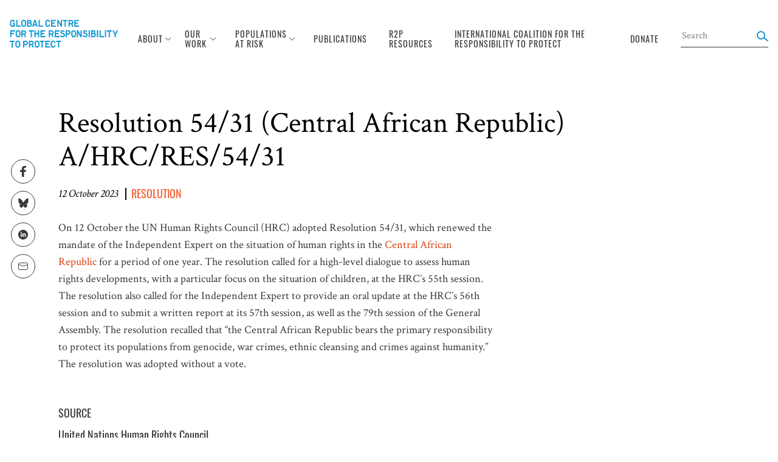

--- FILE ---
content_type: text/html; charset=UTF-8
request_url: https://www.globalr2p.org/resources/resolution-54-31-central-african-republic-a-hrc-res-54-31/
body_size: 12436
content:
<!DOCTYPE html>
<html lang="en">
<head>
    <meta charset="UTF-8">
    <meta name="viewport" content="width=device-width, initial-scale=1, user-scalable=no">
    <meta name='robots' content='index, follow, max-image-preview:large, max-snippet:-1, max-video-preview:-1' />
	<style>img:is([sizes="auto" i], [sizes^="auto," i]) { contain-intrinsic-size: 3000px 1500px }</style>
	
	<!-- This site is optimized with the Yoast SEO plugin v26.7 - https://yoast.com/wordpress/plugins/seo/ -->
	<title>Resolution 54/31 (Central African Republic) A/HRC/RES/54/31 - Global Centre for the Responsibility to Protect</title>
	<link rel="canonical" href="https://www.globalr2p.org/resources/resolution-54-31-central-african-republic-a-hrc-res-54-31/" />
	<meta property="og:locale" content="en_US" />
	<meta property="og:type" content="article" />
	<meta property="og:title" content="Resolution 54/31 (Central African Republic) A/HRC/RES/54/31 - Global Centre for the Responsibility to Protect" />
	<meta property="og:description" content="On 12 October the UN Human Rights Council (HRC) adopted Resolution 54/31, which renewed the mandate of the Independent Expert on the situation of human rights in the Central African Republic for a period of one year. The resolution called for a high-level dialogue to assess human rights developments, with a particular focus on the [&hellip;]" />
	<meta property="og:url" content="https://www.globalr2p.org/resources/resolution-54-31-central-african-republic-a-hrc-res-54-31/" />
	<meta property="og:site_name" content="Global Centre for the Responsibility to Protect" />
	<meta property="article:modified_time" content="2023-10-23T15:15:10+00:00" />
	<meta name="twitter:card" content="summary_large_image" />
	<meta name="twitter:label1" content="Est. reading time" />
	<meta name="twitter:data1" content="1 minute" />
	<script type="application/ld+json" class="yoast-schema-graph">{"@context":"https://schema.org","@graph":[{"@type":"WebPage","@id":"https://www.globalr2p.org/resources/resolution-54-31-central-african-republic-a-hrc-res-54-31/","url":"https://www.globalr2p.org/resources/resolution-54-31-central-african-republic-a-hrc-res-54-31/","name":"Resolution 54/31 (Central African Republic) A/HRC/RES/54/31 - Global Centre for the Responsibility to Protect","isPartOf":{"@id":"https://www.globalr2p.org/#website"},"datePublished":"2023-10-12T15:10:06+00:00","dateModified":"2023-10-23T15:15:10+00:00","breadcrumb":{"@id":"https://www.globalr2p.org/resources/resolution-54-31-central-african-republic-a-hrc-res-54-31/#breadcrumb"},"inLanguage":"en-US","potentialAction":[{"@type":"ReadAction","target":["https://www.globalr2p.org/resources/resolution-54-31-central-african-republic-a-hrc-res-54-31/"]}]},{"@type":"BreadcrumbList","@id":"https://www.globalr2p.org/resources/resolution-54-31-central-african-republic-a-hrc-res-54-31/#breadcrumb","itemListElement":[{"@type":"ListItem","position":1,"name":"Home","item":"https://www.globalr2p.org/"},{"@type":"ListItem","position":2,"name":"Resources","item":"https://www.globalr2p.org/resources/"},{"@type":"ListItem","position":3,"name":"Resolution 54/31 (Central African Republic) A/HRC/RES/54/31"}]},{"@type":"WebSite","@id":"https://www.globalr2p.org/#website","url":"https://www.globalr2p.org/","name":"Global Centre for the Responsibility to Protect","description":"Support the Global Centre for the Responsibility to Protect&#039;s work to prevent and halt mass atrocity crimes.","potentialAction":[{"@type":"SearchAction","target":{"@type":"EntryPoint","urlTemplate":"https://www.globalr2p.org/?s={search_term_string}"},"query-input":{"@type":"PropertyValueSpecification","valueRequired":true,"valueName":"search_term_string"}}],"inLanguage":"en-US"}]}</script>
	<!-- / Yoast SEO plugin. -->


<link rel='dns-prefetch' href='//use.typekit.net' />
<link rel='dns-prefetch' href='//fonts.googleapis.com' />
<link rel='dns-prefetch' href='//fonts.gstatic.com' />
<script type="text/javascript">
/* <![CDATA[ */
window._wpemojiSettings = {"baseUrl":"https:\/\/s.w.org\/images\/core\/emoji\/16.0.1\/72x72\/","ext":".png","svgUrl":"https:\/\/s.w.org\/images\/core\/emoji\/16.0.1\/svg\/","svgExt":".svg","source":{"concatemoji":"https:\/\/www.globalr2p.org\/wp-includes\/js\/wp-emoji-release.min.js?ver=6.8.3"}};
/*! This file is auto-generated */
!function(s,n){var o,i,e;function c(e){try{var t={supportTests:e,timestamp:(new Date).valueOf()};sessionStorage.setItem(o,JSON.stringify(t))}catch(e){}}function p(e,t,n){e.clearRect(0,0,e.canvas.width,e.canvas.height),e.fillText(t,0,0);var t=new Uint32Array(e.getImageData(0,0,e.canvas.width,e.canvas.height).data),a=(e.clearRect(0,0,e.canvas.width,e.canvas.height),e.fillText(n,0,0),new Uint32Array(e.getImageData(0,0,e.canvas.width,e.canvas.height).data));return t.every(function(e,t){return e===a[t]})}function u(e,t){e.clearRect(0,0,e.canvas.width,e.canvas.height),e.fillText(t,0,0);for(var n=e.getImageData(16,16,1,1),a=0;a<n.data.length;a++)if(0!==n.data[a])return!1;return!0}function f(e,t,n,a){switch(t){case"flag":return n(e,"\ud83c\udff3\ufe0f\u200d\u26a7\ufe0f","\ud83c\udff3\ufe0f\u200b\u26a7\ufe0f")?!1:!n(e,"\ud83c\udde8\ud83c\uddf6","\ud83c\udde8\u200b\ud83c\uddf6")&&!n(e,"\ud83c\udff4\udb40\udc67\udb40\udc62\udb40\udc65\udb40\udc6e\udb40\udc67\udb40\udc7f","\ud83c\udff4\u200b\udb40\udc67\u200b\udb40\udc62\u200b\udb40\udc65\u200b\udb40\udc6e\u200b\udb40\udc67\u200b\udb40\udc7f");case"emoji":return!a(e,"\ud83e\udedf")}return!1}function g(e,t,n,a){var r="undefined"!=typeof WorkerGlobalScope&&self instanceof WorkerGlobalScope?new OffscreenCanvas(300,150):s.createElement("canvas"),o=r.getContext("2d",{willReadFrequently:!0}),i=(o.textBaseline="top",o.font="600 32px Arial",{});return e.forEach(function(e){i[e]=t(o,e,n,a)}),i}function t(e){var t=s.createElement("script");t.src=e,t.defer=!0,s.head.appendChild(t)}"undefined"!=typeof Promise&&(o="wpEmojiSettingsSupports",i=["flag","emoji"],n.supports={everything:!0,everythingExceptFlag:!0},e=new Promise(function(e){s.addEventListener("DOMContentLoaded",e,{once:!0})}),new Promise(function(t){var n=function(){try{var e=JSON.parse(sessionStorage.getItem(o));if("object"==typeof e&&"number"==typeof e.timestamp&&(new Date).valueOf()<e.timestamp+604800&&"object"==typeof e.supportTests)return e.supportTests}catch(e){}return null}();if(!n){if("undefined"!=typeof Worker&&"undefined"!=typeof OffscreenCanvas&&"undefined"!=typeof URL&&URL.createObjectURL&&"undefined"!=typeof Blob)try{var e="postMessage("+g.toString()+"("+[JSON.stringify(i),f.toString(),p.toString(),u.toString()].join(",")+"));",a=new Blob([e],{type:"text/javascript"}),r=new Worker(URL.createObjectURL(a),{name:"wpTestEmojiSupports"});return void(r.onmessage=function(e){c(n=e.data),r.terminate(),t(n)})}catch(e){}c(n=g(i,f,p,u))}t(n)}).then(function(e){for(var t in e)n.supports[t]=e[t],n.supports.everything=n.supports.everything&&n.supports[t],"flag"!==t&&(n.supports.everythingExceptFlag=n.supports.everythingExceptFlag&&n.supports[t]);n.supports.everythingExceptFlag=n.supports.everythingExceptFlag&&!n.supports.flag,n.DOMReady=!1,n.readyCallback=function(){n.DOMReady=!0}}).then(function(){return e}).then(function(){var e;n.supports.everything||(n.readyCallback(),(e=n.source||{}).concatemoji?t(e.concatemoji):e.wpemoji&&e.twemoji&&(t(e.twemoji),t(e.wpemoji)))}))}((window,document),window._wpemojiSettings);
/* ]]> */
</script>
<style id='wp-emoji-styles-inline-css' type='text/css'>

	img.wp-smiley, img.emoji {
		display: inline !important;
		border: none !important;
		box-shadow: none !important;
		height: 1em !important;
		width: 1em !important;
		margin: 0 0.07em !important;
		vertical-align: -0.1em !important;
		background: none !important;
		padding: 0 !important;
	}
</style>
<link rel='stylesheet' id='wp-block-library-css' href='https://www.globalr2p.org/wp-includes/css/dist/block-library/style.min.css?ver=6.8.3' type='text/css' media='all' />
<style id='classic-theme-styles-inline-css' type='text/css'>
/*! This file is auto-generated */
.wp-block-button__link{color:#fff;background-color:#32373c;border-radius:9999px;box-shadow:none;text-decoration:none;padding:calc(.667em + 2px) calc(1.333em + 2px);font-size:1.125em}.wp-block-file__button{background:#32373c;color:#fff;text-decoration:none}
</style>
<style id='pdfemb-pdf-embedder-viewer-style-inline-css' type='text/css'>
.wp-block-pdfemb-pdf-embedder-viewer{max-width:none}

</style>
<style id='global-styles-inline-css' type='text/css'>
:root{--wp--preset--aspect-ratio--square: 1;--wp--preset--aspect-ratio--4-3: 4/3;--wp--preset--aspect-ratio--3-4: 3/4;--wp--preset--aspect-ratio--3-2: 3/2;--wp--preset--aspect-ratio--2-3: 2/3;--wp--preset--aspect-ratio--16-9: 16/9;--wp--preset--aspect-ratio--9-16: 9/16;--wp--preset--color--black: #000000;--wp--preset--color--cyan-bluish-gray: #abb8c3;--wp--preset--color--white: #ffffff;--wp--preset--color--pale-pink: #f78da7;--wp--preset--color--vivid-red: #cf2e2e;--wp--preset--color--luminous-vivid-orange: #ff6900;--wp--preset--color--luminous-vivid-amber: #fcb900;--wp--preset--color--light-green-cyan: #7bdcb5;--wp--preset--color--vivid-green-cyan: #00d084;--wp--preset--color--pale-cyan-blue: #8ed1fc;--wp--preset--color--vivid-cyan-blue: #0693e3;--wp--preset--color--vivid-purple: #9b51e0;--wp--preset--gradient--vivid-cyan-blue-to-vivid-purple: linear-gradient(135deg,rgba(6,147,227,1) 0%,rgb(155,81,224) 100%);--wp--preset--gradient--light-green-cyan-to-vivid-green-cyan: linear-gradient(135deg,rgb(122,220,180) 0%,rgb(0,208,130) 100%);--wp--preset--gradient--luminous-vivid-amber-to-luminous-vivid-orange: linear-gradient(135deg,rgba(252,185,0,1) 0%,rgba(255,105,0,1) 100%);--wp--preset--gradient--luminous-vivid-orange-to-vivid-red: linear-gradient(135deg,rgba(255,105,0,1) 0%,rgb(207,46,46) 100%);--wp--preset--gradient--very-light-gray-to-cyan-bluish-gray: linear-gradient(135deg,rgb(238,238,238) 0%,rgb(169,184,195) 100%);--wp--preset--gradient--cool-to-warm-spectrum: linear-gradient(135deg,rgb(74,234,220) 0%,rgb(151,120,209) 20%,rgb(207,42,186) 40%,rgb(238,44,130) 60%,rgb(251,105,98) 80%,rgb(254,248,76) 100%);--wp--preset--gradient--blush-light-purple: linear-gradient(135deg,rgb(255,206,236) 0%,rgb(152,150,240) 100%);--wp--preset--gradient--blush-bordeaux: linear-gradient(135deg,rgb(254,205,165) 0%,rgb(254,45,45) 50%,rgb(107,0,62) 100%);--wp--preset--gradient--luminous-dusk: linear-gradient(135deg,rgb(255,203,112) 0%,rgb(199,81,192) 50%,rgb(65,88,208) 100%);--wp--preset--gradient--pale-ocean: linear-gradient(135deg,rgb(255,245,203) 0%,rgb(182,227,212) 50%,rgb(51,167,181) 100%);--wp--preset--gradient--electric-grass: linear-gradient(135deg,rgb(202,248,128) 0%,rgb(113,206,126) 100%);--wp--preset--gradient--midnight: linear-gradient(135deg,rgb(2,3,129) 0%,rgb(40,116,252) 100%);--wp--preset--font-size--small: 13px;--wp--preset--font-size--medium: 20px;--wp--preset--font-size--large: 36px;--wp--preset--font-size--x-large: 42px;--wp--preset--spacing--20: 0.44rem;--wp--preset--spacing--30: 0.67rem;--wp--preset--spacing--40: 1rem;--wp--preset--spacing--50: 1.5rem;--wp--preset--spacing--60: 2.25rem;--wp--preset--spacing--70: 3.38rem;--wp--preset--spacing--80: 5.06rem;--wp--preset--shadow--natural: 6px 6px 9px rgba(0, 0, 0, 0.2);--wp--preset--shadow--deep: 12px 12px 50px rgba(0, 0, 0, 0.4);--wp--preset--shadow--sharp: 6px 6px 0px rgba(0, 0, 0, 0.2);--wp--preset--shadow--outlined: 6px 6px 0px -3px rgba(255, 255, 255, 1), 6px 6px rgba(0, 0, 0, 1);--wp--preset--shadow--crisp: 6px 6px 0px rgba(0, 0, 0, 1);}:where(.is-layout-flex){gap: 0.5em;}:where(.is-layout-grid){gap: 0.5em;}body .is-layout-flex{display: flex;}.is-layout-flex{flex-wrap: wrap;align-items: center;}.is-layout-flex > :is(*, div){margin: 0;}body .is-layout-grid{display: grid;}.is-layout-grid > :is(*, div){margin: 0;}:where(.wp-block-columns.is-layout-flex){gap: 2em;}:where(.wp-block-columns.is-layout-grid){gap: 2em;}:where(.wp-block-post-template.is-layout-flex){gap: 1.25em;}:where(.wp-block-post-template.is-layout-grid){gap: 1.25em;}.has-black-color{color: var(--wp--preset--color--black) !important;}.has-cyan-bluish-gray-color{color: var(--wp--preset--color--cyan-bluish-gray) !important;}.has-white-color{color: var(--wp--preset--color--white) !important;}.has-pale-pink-color{color: var(--wp--preset--color--pale-pink) !important;}.has-vivid-red-color{color: var(--wp--preset--color--vivid-red) !important;}.has-luminous-vivid-orange-color{color: var(--wp--preset--color--luminous-vivid-orange) !important;}.has-luminous-vivid-amber-color{color: var(--wp--preset--color--luminous-vivid-amber) !important;}.has-light-green-cyan-color{color: var(--wp--preset--color--light-green-cyan) !important;}.has-vivid-green-cyan-color{color: var(--wp--preset--color--vivid-green-cyan) !important;}.has-pale-cyan-blue-color{color: var(--wp--preset--color--pale-cyan-blue) !important;}.has-vivid-cyan-blue-color{color: var(--wp--preset--color--vivid-cyan-blue) !important;}.has-vivid-purple-color{color: var(--wp--preset--color--vivid-purple) !important;}.has-black-background-color{background-color: var(--wp--preset--color--black) !important;}.has-cyan-bluish-gray-background-color{background-color: var(--wp--preset--color--cyan-bluish-gray) !important;}.has-white-background-color{background-color: var(--wp--preset--color--white) !important;}.has-pale-pink-background-color{background-color: var(--wp--preset--color--pale-pink) !important;}.has-vivid-red-background-color{background-color: var(--wp--preset--color--vivid-red) !important;}.has-luminous-vivid-orange-background-color{background-color: var(--wp--preset--color--luminous-vivid-orange) !important;}.has-luminous-vivid-amber-background-color{background-color: var(--wp--preset--color--luminous-vivid-amber) !important;}.has-light-green-cyan-background-color{background-color: var(--wp--preset--color--light-green-cyan) !important;}.has-vivid-green-cyan-background-color{background-color: var(--wp--preset--color--vivid-green-cyan) !important;}.has-pale-cyan-blue-background-color{background-color: var(--wp--preset--color--pale-cyan-blue) !important;}.has-vivid-cyan-blue-background-color{background-color: var(--wp--preset--color--vivid-cyan-blue) !important;}.has-vivid-purple-background-color{background-color: var(--wp--preset--color--vivid-purple) !important;}.has-black-border-color{border-color: var(--wp--preset--color--black) !important;}.has-cyan-bluish-gray-border-color{border-color: var(--wp--preset--color--cyan-bluish-gray) !important;}.has-white-border-color{border-color: var(--wp--preset--color--white) !important;}.has-pale-pink-border-color{border-color: var(--wp--preset--color--pale-pink) !important;}.has-vivid-red-border-color{border-color: var(--wp--preset--color--vivid-red) !important;}.has-luminous-vivid-orange-border-color{border-color: var(--wp--preset--color--luminous-vivid-orange) !important;}.has-luminous-vivid-amber-border-color{border-color: var(--wp--preset--color--luminous-vivid-amber) !important;}.has-light-green-cyan-border-color{border-color: var(--wp--preset--color--light-green-cyan) !important;}.has-vivid-green-cyan-border-color{border-color: var(--wp--preset--color--vivid-green-cyan) !important;}.has-pale-cyan-blue-border-color{border-color: var(--wp--preset--color--pale-cyan-blue) !important;}.has-vivid-cyan-blue-border-color{border-color: var(--wp--preset--color--vivid-cyan-blue) !important;}.has-vivid-purple-border-color{border-color: var(--wp--preset--color--vivid-purple) !important;}.has-vivid-cyan-blue-to-vivid-purple-gradient-background{background: var(--wp--preset--gradient--vivid-cyan-blue-to-vivid-purple) !important;}.has-light-green-cyan-to-vivid-green-cyan-gradient-background{background: var(--wp--preset--gradient--light-green-cyan-to-vivid-green-cyan) !important;}.has-luminous-vivid-amber-to-luminous-vivid-orange-gradient-background{background: var(--wp--preset--gradient--luminous-vivid-amber-to-luminous-vivid-orange) !important;}.has-luminous-vivid-orange-to-vivid-red-gradient-background{background: var(--wp--preset--gradient--luminous-vivid-orange-to-vivid-red) !important;}.has-very-light-gray-to-cyan-bluish-gray-gradient-background{background: var(--wp--preset--gradient--very-light-gray-to-cyan-bluish-gray) !important;}.has-cool-to-warm-spectrum-gradient-background{background: var(--wp--preset--gradient--cool-to-warm-spectrum) !important;}.has-blush-light-purple-gradient-background{background: var(--wp--preset--gradient--blush-light-purple) !important;}.has-blush-bordeaux-gradient-background{background: var(--wp--preset--gradient--blush-bordeaux) !important;}.has-luminous-dusk-gradient-background{background: var(--wp--preset--gradient--luminous-dusk) !important;}.has-pale-ocean-gradient-background{background: var(--wp--preset--gradient--pale-ocean) !important;}.has-electric-grass-gradient-background{background: var(--wp--preset--gradient--electric-grass) !important;}.has-midnight-gradient-background{background: var(--wp--preset--gradient--midnight) !important;}.has-small-font-size{font-size: var(--wp--preset--font-size--small) !important;}.has-medium-font-size{font-size: var(--wp--preset--font-size--medium) !important;}.has-large-font-size{font-size: var(--wp--preset--font-size--large) !important;}.has-x-large-font-size{font-size: var(--wp--preset--font-size--x-large) !important;}
:where(.wp-block-post-template.is-layout-flex){gap: 1.25em;}:where(.wp-block-post-template.is-layout-grid){gap: 1.25em;}
:where(.wp-block-columns.is-layout-flex){gap: 2em;}:where(.wp-block-columns.is-layout-grid){gap: 2em;}
:root :where(.wp-block-pullquote){font-size: 1.5em;line-height: 1.6;}
</style>
<link rel='stylesheet' id='oswald_fonts-css' href='https://use.typekit.net/uwa2kcx.css?ver=6.8.3' type='text/css' media='all' />
<link rel='stylesheet' id='crimson_preconnect_gapi-css' href='https://fonts.googleapis.com?ver=6.8.3' type='text/css' media='all' />
<link rel='stylesheet' id='crimson_preconnect_gstatic-css' href='https://fonts.gstatic.com?ver=6.8.3' type='text/css' media='all' />
<link rel='stylesheet' id='crimson_fonts-css' href='https://fonts.googleapis.com/css2?family=Crimson+Text%3Aital%2Cwght%400%2C400%3B0%2C600%3B0%2C700%3B1%2C400%3B1%2C600%3B1%2C700&#038;display=swap&#038;ver=6.8.3' type='text/css' media='all' />
<link rel='stylesheet' id='main-css' href='https://www.globalr2p.org/wp-content/themes/gcr2p/assets/dist/main.css?ver=1754500392' type='text/css' media='all' />
<link rel='stylesheet' id='nanoscroller-css' href='https://www.globalr2p.org/wp-content/themes/gcr2p/assets/css/nanoscroller.css?ver=6.8.3' type='text/css' media='all' />
<link rel='stylesheet' id='mapsvg-css' href='https://www.globalr2p.org/wp-content/themes/gcr2p/assets/css/mapsvg.css?ver=6.8.3' type='text/css' media='all' />
<link rel="https://api.w.org/" href="https://www.globalr2p.org/wp-json/" /><link rel="alternate" title="oEmbed (JSON)" type="application/json+oembed" href="https://www.globalr2p.org/wp-json/oembed/1.0/embed?url=https%3A%2F%2Fwww.globalr2p.org%2Fresources%2Fresolution-54-31-central-african-republic-a-hrc-res-54-31%2F" />
<link rel="alternate" title="oEmbed (XML)" type="text/xml+oembed" href="https://www.globalr2p.org/wp-json/oembed/1.0/embed?url=https%3A%2F%2Fwww.globalr2p.org%2Fresources%2Fresolution-54-31-central-african-republic-a-hrc-res-54-31%2F&#038;format=xml" />
<link rel="icon" href="https://www.globalr2p.org/wp-content/uploads/2019/01/GCR2P.jpg" sizes="32x32" />
<link rel="icon" href="https://www.globalr2p.org/wp-content/uploads/2019/01/GCR2P.jpg" sizes="192x192" />
<link rel="apple-touch-icon" href="https://www.globalr2p.org/wp-content/uploads/2019/01/GCR2P.jpg" />
<meta name="msapplication-TileImage" content="https://www.globalr2p.org/wp-content/uploads/2019/01/GCR2P.jpg" />
</head>
<body class="wp-singular resources-template-default single single-resources wp-theme-gcr2p">


<nav data-js-component="siteNav" class="site-nav sticky pin-t pin-l z-50 bg-white">
    <div class="hidden nav:block">
        

<div class="desktop-nav py-8 px-4 xl:px-0 mx-auto sticky pin-t z-40">
    <div class="desktop-nav-inner-wrapper xl:mx-auto xl:max-w-2xl flex items-center justify-between">
        <a class="desktop-nav__logo uppercase text-light-blue text-4 font-bold" href="https://www.globalr2p.org">
            <img src="https://www.globalr2p.org/wp-content/themes/gcr2p/assets/img/svg-src/symbol/logo-full.svg">
        </a>

        <div class="flex items-center print:hidden">

                                                <div class="desktop-nav__parent-item ml-6 full:ml-8 xl:ml-10">
                        <a href="https://www.globalr2p.org/about/" class="nav-item text-sm tracking-1 uppercase text-charcoal oswald inline-flex items-center no-underline py-3">
                            <div class="mr-1">
                                About                            </div>

                            <img src="https://www.globalr2p.org/wp-content/themes/gcr2p/assets/img/svg-src/symbol/carrot-down.svg" class="desktop-nav__arrow">

                            <img src="https://www.globalr2p.org/wp-content/themes/gcr2p/assets/img/svg-src/symbol/carrot-down-blue.svg" class="desktop-nav__arrow-blue">
                        </a>

                        <div class="desktop-nav__popup-menu py-2 bg-white border-l-3 border-light-blue z-50">
                                                            <a href="https://www.globalr2p.org/about/" class="block py-2 oswald px-4 whitespace-no-wrap subnav-item text-charcoal hover:text-light-blue no-underline">
                                    Who We Are                                </a>
                                                            <a href="https://www.globalr2p.org/what-is-r2p/" class="block py-2 oswald px-4 whitespace-no-wrap subnav-item text-charcoal hover:text-light-blue no-underline">
                                    What is R2P?                                </a>
                                                    </div>
                    </div>
                                                                <div class="desktop-nav__parent-item ml-6 full:ml-8 xl:ml-10">
                        <a href="https://www.globalr2p.org/our-work/" class="nav-item text-sm tracking-1 uppercase text-charcoal oswald inline-flex items-center no-underline py-3">
                            <div class="mr-1">
                                Our Work                            </div>

                            <img src="https://www.globalr2p.org/wp-content/themes/gcr2p/assets/img/svg-src/symbol/carrot-down.svg" class="desktop-nav__arrow">

                            <img src="https://www.globalr2p.org/wp-content/themes/gcr2p/assets/img/svg-src/symbol/carrot-down-blue.svg" class="desktop-nav__arrow-blue">
                        </a>

                        <div class="desktop-nav__popup-menu py-2 bg-white border-l-3 border-light-blue z-50">
                                                            <a href="https://www.globalr2p.org/advocacy-at-the-united-nations/" class="block py-2 oswald px-4 whitespace-no-wrap subnav-item text-charcoal hover:text-light-blue no-underline">
                                    Advocacy at the United Nations                                </a>
                                                            <a href="https://www.globalr2p.org/amplifying-the-voices-of-affected-communities/" class="block py-2 oswald px-4 whitespace-no-wrap subnav-item text-charcoal hover:text-light-blue no-underline">
                                    Amplifying the Voices of Affected Communities                                </a>
                                                            <a href="https://www.globalr2p.org/crosscutting-issues/" class="block py-2 oswald px-4 whitespace-no-wrap subnav-item text-charcoal hover:text-light-blue no-underline">
                                    Crosscutting Issues                                </a>
                                                            <a href="https://www.globalr2p.org/events/" class="block py-2 oswald px-4 whitespace-no-wrap subnav-item text-charcoal hover:text-light-blue no-underline">
                                    Events and Global Engagement                                </a>
                                                            <a href="https://www.globalr2p.org/global-centre-country-advocacy/" class="block py-2 oswald px-4 whitespace-no-wrap subnav-item text-charcoal hover:text-light-blue no-underline">
                                    Global Centre Country Advocacy                                </a>
                                                            <a href="https://www.globalr2p.org/the-global-network-of-r2p-focal-points/" class="block py-2 oswald px-4 whitespace-no-wrap subnav-item text-charcoal hover:text-light-blue no-underline">
                                    Global Network of R2P Focal Points                                </a>
                                                            <a href="https://www.globalr2p.org/group-of-friends-of-the-responsibility-to-protect/" class="block py-2 oswald px-4 whitespace-no-wrap subnav-item text-charcoal hover:text-light-blue no-underline">
                                    Group of Friends of the Responsibility to Protect                                </a>
                                                            <a href="https://www.globalr2p.org/justice-and-accountability/" class="block py-2 oswald px-4 whitespace-no-wrap subnav-item text-charcoal hover:text-light-blue no-underline">
                                    Justice and Accountability                                </a>
                                                            <a href="https://www.globalr2p.org/publication_type/podcast/" class="block py-2 oswald px-4 whitespace-no-wrap subnav-item text-charcoal hover:text-light-blue no-underline">
                                    Podcast: Expert Voices on Atrocity Prevention                                </a>
                                                            <a href="https://www.globalr2p.org/r2ps-20th-anniversary/" class="block py-2 oswald px-4 whitespace-no-wrap subnav-item text-charcoal hover:text-light-blue no-underline">
                                    R2P’s 20th Anniversary                                </a>
                                                            <a href="https://www.globalr2p.org/trainings-and-workshops/" class="block py-2 oswald px-4 whitespace-no-wrap subnav-item text-charcoal hover:text-light-blue no-underline">
                                    Trainings and Workshops                                </a>
                                                    </div>
                    </div>
                                                                <div class="desktop-nav__parent-item ml-6 full:ml-8 xl:ml-10">
                        <a href="https://www.globalr2p.org/populations-at-risk/" class="nav-item text-sm tracking-1 uppercase text-charcoal oswald inline-flex items-center no-underline py-3">
                            <div class="mr-1">
                                Populations At Risk                            </div>

                            <img src="https://www.globalr2p.org/wp-content/themes/gcr2p/assets/img/svg-src/symbol/carrot-down.svg" class="desktop-nav__arrow">

                            <img src="https://www.globalr2p.org/wp-content/themes/gcr2p/assets/img/svg-src/symbol/carrot-down-blue.svg" class="desktop-nav__arrow-blue">
                        </a>

                        <div class="desktop-nav__popup-menu py-2 bg-white border-l-3 border-light-blue z-50">
                                                            <a href="https://www.globalr2p.org/populations-at-risk/" class="block py-2 oswald px-4 whitespace-no-wrap subnav-item text-charcoal hover:text-light-blue no-underline">
                                    World Overview                                </a>
                                                            <a href="https://www.globalr2p.org/countries/afghanistan/" class="block py-2 oswald px-4 whitespace-no-wrap subnav-item text-charcoal hover:text-light-blue no-underline">
                                    Afghanistan                                </a>
                                                            <a href="https://www.globalr2p.org/countries/belarus/" class="block py-2 oswald px-4 whitespace-no-wrap subnav-item text-charcoal hover:text-light-blue no-underline">
                                    Belarus                                </a>
                                                            <a href="https://www.globalr2p.org/countries/cameroon/" class="block py-2 oswald px-4 whitespace-no-wrap subnav-item text-charcoal hover:text-light-blue no-underline">
                                    Cameroon                                </a>
                                                            <a href="https://www.globalr2p.org/countries/central-african-republic/" class="block py-2 oswald px-4 whitespace-no-wrap subnav-item text-charcoal hover:text-light-blue no-underline">
                                    Central African Republic                                </a>
                                                            <a href="https://www.globalr2p.org/countries/mali/" class="block py-2 oswald px-4 whitespace-no-wrap subnav-item text-charcoal hover:text-light-blue no-underline">
                                    Central Sahel                                </a>
                                                            <a href="https://www.globalr2p.org/countries/china/" class="block py-2 oswald px-4 whitespace-no-wrap subnav-item text-charcoal hover:text-light-blue no-underline">
                                    China                                </a>
                                                            <a href="https://www.globalr2p.org/countries/democratic-peoples-republic-of-korea/" class="block py-2 oswald px-4 whitespace-no-wrap subnav-item text-charcoal hover:text-light-blue no-underline">
                                    Democratic People's Republic of Korea                                </a>
                                                            <a href="https://www.globalr2p.org/countries/democratic-republic-of-the-congo/" class="block py-2 oswald px-4 whitespace-no-wrap subnav-item text-charcoal hover:text-light-blue no-underline">
                                    Democratic Republic of the Congo                                </a>
                                                            <a href="https://www.globalr2p.org/countries/eritrea/" class="block py-2 oswald px-4 whitespace-no-wrap subnav-item text-charcoal hover:text-light-blue no-underline">
                                    Eritrea                                </a>
                                                            <a href="https://www.globalr2p.org/countries/ethiopia/" class="block py-2 oswald px-4 whitespace-no-wrap subnav-item text-charcoal hover:text-light-blue no-underline">
                                    Ethiopia                                </a>
                                                            <a href="https://www.globalr2p.org/countries/haiti/" class="block py-2 oswald px-4 whitespace-no-wrap subnav-item text-charcoal hover:text-light-blue no-underline">
                                    Haiti                                </a>
                                                            <a href="https://www.globalr2p.org/countries/israel-and-the-occupied-palestinian-territories/" class="block py-2 oswald px-4 whitespace-no-wrap subnav-item text-charcoal hover:text-light-blue no-underline">
                                    Israel and the Occupied Palestinian Territory                                </a>
                                                            <a href="https://www.globalr2p.org/countries/myanmar-burma/" class="block py-2 oswald px-4 whitespace-no-wrap subnav-item text-charcoal hover:text-light-blue no-underline">
                                    Myanmar (Burma)                                </a>
                                                            <a href="https://www.globalr2p.org/countries/nicaragua/" class="block py-2 oswald px-4 whitespace-no-wrap subnav-item text-charcoal hover:text-light-blue no-underline">
                                    Nicaragua                                </a>
                                                            <a href="https://www.globalr2p.org/countries/nigeria/" class="block py-2 oswald px-4 whitespace-no-wrap subnav-item text-charcoal hover:text-light-blue no-underline">
                                    Nigeria                                </a>
                                                            <a href="https://www.globalr2p.org/countries/south-sudan/" class="block py-2 oswald px-4 whitespace-no-wrap subnav-item text-charcoal hover:text-light-blue no-underline">
                                    South Sudan                                </a>
                                                            <a href="https://www.globalr2p.org/countries/sudan/" class="block py-2 oswald px-4 whitespace-no-wrap subnav-item text-charcoal hover:text-light-blue no-underline">
                                    Sudan                                </a>
                                                            <a href="https://www.globalr2p.org/countries/syria" class="block py-2 oswald px-4 whitespace-no-wrap subnav-item text-charcoal hover:text-light-blue no-underline">
                                    Syria                                </a>
                                                            <a href="https://www.globalr2p.org/countries/ukraine/" class="block py-2 oswald px-4 whitespace-no-wrap subnav-item text-charcoal hover:text-light-blue no-underline">
                                    Ukraine                                </a>
                                                            <a href="https://www.globalr2p.org/countries/venezuela/" class="block py-2 oswald px-4 whitespace-no-wrap subnav-item text-charcoal hover:text-light-blue no-underline">
                                    Venezuela                                </a>
                                                            <a href="https://www.globalr2p.org/countries/yemen/" class="block py-2 oswald px-4 whitespace-no-wrap subnav-item text-charcoal hover:text-light-blue no-underline">
                                    Yemen                                </a>
                                                    </div>
                    </div>
                                                                <a href="https://www.globalr2p.org/publications/" class="nav-item text-sm tracking-1 oswald uppercase text-charcoal ml-6 full:ml-8 inline-flex items-center no-underline hover:text-light-blue py-3">
                        <div class="mr-1">
                            Publications                        </div>
                    </a>
                                                                <a href="https://www.globalr2p.org/resources/" class="nav-item text-sm tracking-1 oswald uppercase text-charcoal ml-6 full:ml-8 inline-flex items-center no-underline hover:text-light-blue py-3">
                        <div class="mr-1">
                            R2P Resources                        </div>
                    </a>
                                                                <a href="https://www.globalr2p.org/international-coalition-for-the-responsibility-to-protect/" class="nav-item text-sm tracking-1 oswald uppercase text-charcoal ml-6 full:ml-8 inline-flex items-center no-underline hover:text-light-blue py-3">
                        <div class="mr-1">
                            International Coalition for the Responsibility to Protect                        </div>
                    </a>
                                                                <a href="https://www.globalr2p.org/support-ourmission-to-prevent-mass-atrocities/" class="nav-item text-sm tracking-1 oswald uppercase text-charcoal ml-6 full:ml-8 inline-flex items-center no-underline hover:text-light-blue py-3">
                        <div class="mr-1">
                            Donate                        </div>
                    </a>
                            
            <div class="ml-6 full:ml-8">
                <div class="hidden lg:block">
                    <div class="header-search border-b border-charcoal pb-2 flex align-items-center max-w-full justify-between block w-44">
    <form class="flex justify-between" role="search" method="get" action="https://www.globalr2p.org">
        <input type="search" class="header-search__input w-4/5" type="text" name="s" placeholder="Search">
        <button class="flex-no-grow">
            <img src="https://www.globalr2p.org/wp-content/themes/gcr2p/assets/img/svg-src/symbol/search-icon.svg" class="header-search__search-icon ml-2">
        </button>
    </form>
</div>
                </div>

                <a class="lg:hidden" href="#">
                    <img src="https://www.globalr2p.org/wp-content/themes/gcr2p/assets/img/svg-src/symbol/search-icon.svg" class="header-search__search-icon ml-2">
                </a>
            </div>
        </div>
    </div>
</div>
    </div>

    <div class="nav:hidden">
        
<div class="mobile-nav" data-js-component="mobileNav">
    <div class="flex items-center justify-between">
        <div class="w-full h-50 open-border-b pl-4">
            <a href="https://www.globalr2p.org" class="h-full items-center flex">
                <img src="https://www.globalr2p.org/wp-content/themes/gcr2p/assets/img/svg-src/symbol/logo-full.svg" alt="" class="mobile-nav__logo">
            </a>
        </div>

        <div class="flex items-center print:hidden">
            <div href="#" class="w-12 h-50 items-center justify-center border-l border-r border-grey-2 flex open-border-b">
                <a href="#">
                    <img src="https://www.globalr2p.org/wp-content/themes/gcr2p/assets/img/svg-src/symbol/search-icon.svg" class="header-search__search-icon">
                </a>
            </div>

            <div class="mobile-nav__hamburger w-12 h-50 items-center justify-center flex">
                <button>
                    <img src="https://www.globalr2p.org/wp-content/themes/gcr2p/assets/img/svg-src/symbol/hamburger.svg" class="mobile-nav__hamburger-closed">
                    <img src="https://www.globalr2p.org/wp-content/themes/gcr2p/assets/img/svg-src/symbol/hamburger-blue.svg" class="mobile-nav__hamburger-open">
                </button>
            </div>
        </div>
    </div>

    <div class="print:hidden">
        
<div class="mobile-menu w-full z-20 bg-white pl-4 pb-4 pt-5" data-js-component="accordion">
            <div class="pb-8 uppercase">
                            <div class="flex justify-between cursor-pointer accordion-toggle" >
                    <div class="uppercase text-base w-full text-right oswald" >About</div>

                    <div class="flex items-center justify-center w-12 flex-no-shrink text-center">
                        <img src="https://www.globalr2p.org/wp-content/themes/gcr2p/assets/img/svg-src/symbol/carrot-down.svg" class="mobile-menu__arrow arrow-charcoal">
                        <img src="https://www.globalr2p.org/wp-content/themes/gcr2p/assets/img/svg-src/symbol/carrot-down-blue.svg" class="mobile-menu__arrow arrow-blue">
                    </div>
                </div>

                <div class="accordion-content">
                                            <a href="https://www.globalr2p.org/about/" class="text-sm oswald uppercase mt-8 block no-underline hover:text-light-blue text-right pr-12">
                            Who We Are                        </a>
                                            <a href="https://www.globalr2p.org/what-is-r2p/" class="text-sm oswald uppercase mt-8 block no-underline hover:text-light-blue text-right pr-12">
                            What is R2P?                        </a>
                                    </div>
                    </div>
            <div class="pb-8 uppercase">
                            <div class="flex justify-between cursor-pointer accordion-toggle" >
                    <div class="uppercase text-base w-full text-right oswald" >Our Work</div>

                    <div class="flex items-center justify-center w-12 flex-no-shrink text-center">
                        <img src="https://www.globalr2p.org/wp-content/themes/gcr2p/assets/img/svg-src/symbol/carrot-down.svg" class="mobile-menu__arrow arrow-charcoal">
                        <img src="https://www.globalr2p.org/wp-content/themes/gcr2p/assets/img/svg-src/symbol/carrot-down-blue.svg" class="mobile-menu__arrow arrow-blue">
                    </div>
                </div>

                <div class="accordion-content">
                                            <a href="https://www.globalr2p.org/advocacy-at-the-united-nations/" class="text-sm oswald uppercase mt-8 block no-underline hover:text-light-blue text-right pr-12">
                            Advocacy at the United Nations                        </a>
                                            <a href="https://www.globalr2p.org/amplifying-the-voices-of-affected-communities/" class="text-sm oswald uppercase mt-8 block no-underline hover:text-light-blue text-right pr-12">
                            Amplifying the Voices of Affected Communities                        </a>
                                            <a href="https://www.globalr2p.org/crosscutting-issues/" class="text-sm oswald uppercase mt-8 block no-underline hover:text-light-blue text-right pr-12">
                            Crosscutting Issues                        </a>
                                            <a href="https://www.globalr2p.org/events/" class="text-sm oswald uppercase mt-8 block no-underline hover:text-light-blue text-right pr-12">
                            Events and Global Engagement                        </a>
                                            <a href="https://www.globalr2p.org/global-centre-country-advocacy/" class="text-sm oswald uppercase mt-8 block no-underline hover:text-light-blue text-right pr-12">
                            Global Centre Country Advocacy                        </a>
                                            <a href="https://www.globalr2p.org/the-global-network-of-r2p-focal-points/" class="text-sm oswald uppercase mt-8 block no-underline hover:text-light-blue text-right pr-12">
                            Global Network of R2P Focal Points                        </a>
                                            <a href="https://www.globalr2p.org/group-of-friends-of-the-responsibility-to-protect/" class="text-sm oswald uppercase mt-8 block no-underline hover:text-light-blue text-right pr-12">
                            Group of Friends of the Responsibility to Protect                        </a>
                                            <a href="https://www.globalr2p.org/justice-and-accountability/" class="text-sm oswald uppercase mt-8 block no-underline hover:text-light-blue text-right pr-12">
                            Justice and Accountability                        </a>
                                            <a href="https://www.globalr2p.org/publication_type/podcast/" class="text-sm oswald uppercase mt-8 block no-underline hover:text-light-blue text-right pr-12">
                            Podcast: Expert Voices on Atrocity Prevention                        </a>
                                            <a href="https://www.globalr2p.org/r2ps-20th-anniversary/" class="text-sm oswald uppercase mt-8 block no-underline hover:text-light-blue text-right pr-12">
                            R2P’s 20th Anniversary                        </a>
                                            <a href="https://www.globalr2p.org/trainings-and-workshops/" class="text-sm oswald uppercase mt-8 block no-underline hover:text-light-blue text-right pr-12">
                            Trainings and Workshops                        </a>
                                    </div>
                    </div>
            <div class="pb-8 uppercase">
                            <div class="flex justify-between cursor-pointer accordion-toggle" >
                    <div class="uppercase text-base w-full text-right oswald" >Populations At Risk</div>

                    <div class="flex items-center justify-center w-12 flex-no-shrink text-center">
                        <img src="https://www.globalr2p.org/wp-content/themes/gcr2p/assets/img/svg-src/symbol/carrot-down.svg" class="mobile-menu__arrow arrow-charcoal">
                        <img src="https://www.globalr2p.org/wp-content/themes/gcr2p/assets/img/svg-src/symbol/carrot-down-blue.svg" class="mobile-menu__arrow arrow-blue">
                    </div>
                </div>

                <div class="accordion-content">
                                            <a href="https://www.globalr2p.org/populations-at-risk/" class="text-sm oswald uppercase mt-8 block no-underline hover:text-light-blue text-right pr-12">
                            World Overview                        </a>
                                            <a href="https://www.globalr2p.org/countries/afghanistan/" class="text-sm oswald uppercase mt-8 block no-underline hover:text-light-blue text-right pr-12">
                            Afghanistan                        </a>
                                            <a href="https://www.globalr2p.org/countries/belarus/" class="text-sm oswald uppercase mt-8 block no-underline hover:text-light-blue text-right pr-12">
                            Belarus                        </a>
                                            <a href="https://www.globalr2p.org/countries/cameroon/" class="text-sm oswald uppercase mt-8 block no-underline hover:text-light-blue text-right pr-12">
                            Cameroon                        </a>
                                            <a href="https://www.globalr2p.org/countries/central-african-republic/" class="text-sm oswald uppercase mt-8 block no-underline hover:text-light-blue text-right pr-12">
                            Central African Republic                        </a>
                                            <a href="https://www.globalr2p.org/countries/mali/" class="text-sm oswald uppercase mt-8 block no-underline hover:text-light-blue text-right pr-12">
                            Central Sahel                        </a>
                                            <a href="https://www.globalr2p.org/countries/china/" class="text-sm oswald uppercase mt-8 block no-underline hover:text-light-blue text-right pr-12">
                            China                        </a>
                                            <a href="https://www.globalr2p.org/countries/democratic-peoples-republic-of-korea/" class="text-sm oswald uppercase mt-8 block no-underline hover:text-light-blue text-right pr-12">
                            Democratic People's Republic of Korea                        </a>
                                            <a href="https://www.globalr2p.org/countries/democratic-republic-of-the-congo/" class="text-sm oswald uppercase mt-8 block no-underline hover:text-light-blue text-right pr-12">
                            Democratic Republic of the Congo                        </a>
                                            <a href="https://www.globalr2p.org/countries/eritrea/" class="text-sm oswald uppercase mt-8 block no-underline hover:text-light-blue text-right pr-12">
                            Eritrea                        </a>
                                            <a href="https://www.globalr2p.org/countries/ethiopia/" class="text-sm oswald uppercase mt-8 block no-underline hover:text-light-blue text-right pr-12">
                            Ethiopia                        </a>
                                            <a href="https://www.globalr2p.org/countries/haiti/" class="text-sm oswald uppercase mt-8 block no-underline hover:text-light-blue text-right pr-12">
                            Haiti                        </a>
                                            <a href="https://www.globalr2p.org/countries/israel-and-the-occupied-palestinian-territories/" class="text-sm oswald uppercase mt-8 block no-underline hover:text-light-blue text-right pr-12">
                            Israel and the Occupied Palestinian Territory                        </a>
                                            <a href="https://www.globalr2p.org/countries/myanmar-burma/" class="text-sm oswald uppercase mt-8 block no-underline hover:text-light-blue text-right pr-12">
                            Myanmar (Burma)                        </a>
                                            <a href="https://www.globalr2p.org/countries/nicaragua/" class="text-sm oswald uppercase mt-8 block no-underline hover:text-light-blue text-right pr-12">
                            Nicaragua                        </a>
                                            <a href="https://www.globalr2p.org/countries/nigeria/" class="text-sm oswald uppercase mt-8 block no-underline hover:text-light-blue text-right pr-12">
                            Nigeria                        </a>
                                            <a href="https://www.globalr2p.org/countries/south-sudan/" class="text-sm oswald uppercase mt-8 block no-underline hover:text-light-blue text-right pr-12">
                            South Sudan                        </a>
                                            <a href="https://www.globalr2p.org/countries/sudan/" class="text-sm oswald uppercase mt-8 block no-underline hover:text-light-blue text-right pr-12">
                            Sudan                        </a>
                                            <a href="https://www.globalr2p.org/countries/syria" class="text-sm oswald uppercase mt-8 block no-underline hover:text-light-blue text-right pr-12">
                            Syria                        </a>
                                            <a href="https://www.globalr2p.org/countries/ukraine/" class="text-sm oswald uppercase mt-8 block no-underline hover:text-light-blue text-right pr-12">
                            Ukraine                        </a>
                                            <a href="https://www.globalr2p.org/countries/venezuela/" class="text-sm oswald uppercase mt-8 block no-underline hover:text-light-blue text-right pr-12">
                            Venezuela                        </a>
                                            <a href="https://www.globalr2p.org/countries/yemen/" class="text-sm oswald uppercase mt-8 block no-underline hover:text-light-blue text-right pr-12">
                            Yemen                        </a>
                                    </div>
                    </div>
            <div class="pb-8 uppercase">
                            <a class="block no-underline hover:text-light-blue oswald pr-12 text-right" href="https://www.globalr2p.org/publications/">Publications</a>
                    </div>
            <div class="pb-8 uppercase">
                            <a class="block no-underline hover:text-light-blue oswald pr-12 text-right" href="https://www.globalr2p.org/resources/">R2P Resources</a>
                    </div>
            <div class="pb-8 uppercase">
                            <a class="block no-underline hover:text-light-blue oswald pr-12 text-right" href="https://www.globalr2p.org/international-coalition-for-the-responsibility-to-protect/">International Coalition for the Responsibility to Protect</a>
                    </div>
            <div class="pb-8 uppercase">
                            <a class="block no-underline hover:text-light-blue oswald pr-12 text-right" href="https://www.globalr2p.org/support-ourmission-to-prevent-mass-atrocities/">Donate</a>
                    </div>
    </div>
    </div>
</div>
    </div>
</nav>

<div>
        <div class="pb-12 relative z-20">
        <div class="mx-4">
            <div class="max-w-2xl mx-auto lg:px-16 px-6 md:pb-8 pb-6 bg-white md:pt-12  pt-3">
                                <h1 class="mb-4 md:mb-6 crimson md:text-6xl">Resolution 54/31 (Central African Republic) A/HRC/RES/54/31</h1>
                <div>
                    
<div class="inline-flex">
    <div class="text-black text-lg italic">12 October 2023</div>
            <div class="text-black text-lg uppercase border-l-2 border-black ml-3 pl-2 leading-none oswald">
            <a class="text-orange" href="https://www.globalr2p.org/resources/?s=&filter[]=resolution&tax=resource_type#search">Resolution</a>        </div>
    </div>
                </div>
            </div>
        </div>
        <div class="flex">
            <div class="flex justify-center w-full">
                <div class="max-w-2xl w-full mx-4">
                    <div class="flex flex-col md:flex-row">
                        <div class="w-full pl-6 md:pl-0 lg:pr-16 pr-0 md:mr-auto">
                            <div class="wysiwyg mb-5"><div class="wysiwyg mb-5">
<p>On 12 October the UN Human Rights Council (HRC) adopted Resolution 54/31, which renewed the mandate of the Independent Expert on the situation of human rights in the <a href="https://www.globalr2p.org/countries/central-african-republic/">Central African Republic</a> for a period of one year. The resolution called for a high-level dialogue to assess human rights developments, with a particular focus on the situation of children, at the HRC’s 55th session. The resolution also called for the Independent Expert to provide an oral update at the HRC’s 56th session and to submit a written report at its 57th session, as well as the 79th session of the General Assembly. The resolution recalled that “the Central African Republic bears the primary responsibility to protect its populations from genocide, war crimes, ethnic cleansing and crimes against humanity.” The resolution was adopted without a vote.</p>
</div>
</div>
                                                        <div class="py-4 lg:ml-16 md:ml-6 ml-0">
                                
<div>
    <div class="mb-4 text-lg text-charcoal oswald uppercase">Source</div>
    <div class="flex items-center">
        
                <div class="w-full">
            <div class="text-lg text-charcoal oswald mb-1">United Nations Human Rights Council</div>
                    </div>
    </div>
</div>
                            </div>
                                                        <div class="py-4 lg:ml-16 md:ml-6 ml-0">
                                
<div class="border-t border-b border-grey-2">
        <a download class="flex items-center w-full text-charcoal text-2xl oswald py-6 " rel="download" href="https://www.globalr2p.org/wp-content/uploads/2023/10/HRC-RES-54-31-CAR.pdf">
        <div class="flex-no-shrink mr-3" style="width: 34px; height: 34px;">
            <svg width="34" height="34" viewBox="0 0 34 34" xmlns="http://www.w3.org/2000/svg"><g fill="#F15E31" fill-rule="nonzero"><path d="M17 33.576C7.846 33.576.424 26.154.424 17S7.846.424 17 .424 33.576 7.846 33.576 17 26.154 33.576 17 33.576zm0-1.152c8.519 0 15.424-6.905 15.424-15.424C32.424 8.481 25.52 1.576 17 1.576 8.481 1.576 1.576 8.48 1.576 17c0 8.519 6.905 15.424 15.424 15.424z"/><path d="M22.805 17.978a.576.576 0 1 1 .823.805l-6.253 6.39L10.62 18.8a.576.576 0 0 1 .79-.838l5.933 5.598 5.462-5.582z"/><path d="M17.806 24.367a.576.576 0 0 1-1.151 0V9.863a.576.576 0 1 1 1.15 0v14.504z"/></g></svg>
        </div>
        <div>Download PDF Version</div>
    </a>
    </div>

                            </div>
                                                    </div>
                        <div class="md:max-w-xs w-full px-6 md:px-0 py-6 md:py-0 md:ml-6 print:hidden">
                                                    </div>
                    </div>
                                        <div class="lg:mx-16 md:mx-6 mx-0 px-6 md:px-0 py-8 md:py-10 print:hidden">
                    <h2 class="oswald text-lg text-charcoal uppercase mb-4">Related Content</h2>
<div class="three-up gap-5">
    <div class="three-up__item">
<article class="bg-charcoal  h-full">
    <a href="https://www.globalr2p.org/resources/resolution-2800-central-african-republic-s-res-2800/" class="block no-underline">
        <img class="align-bottom w-full " src="">
    </a>
    <div class="px-5 pb-6 md:pb-4 ">
        <div class="py-3">
            
<div class="inline-flex">
    <div class="text-white text-sm italic">13 November 2025</div>
            <div class="text-white text-sm uppercase border-l-2 border-white ml-3 pl-2 leading-none oswald">
            Resolution        </div>
    </div>
        </div>
        <a class="no-underline" href="https://www.globalr2p.org/resources/resolution-2800-central-african-republic-s-res-2800/"><h1 class="text-lg md:text-2xl crimson text-white">Resolution 2800 (Central African Republic) S/RES/2800</h1></a>
    </div>
</article>
</div><div class="three-up__item">
<article class="bg-charcoal  h-full">
    <a href="https://www.globalr2p.org/resources/resolution-60-34-central-african-republic-a-hrc-res-60-34/" class="block no-underline">
        <img class="align-bottom w-full " src="">
    </a>
    <div class="px-5 pb-6 md:pb-4 ">
        <div class="py-3">
            
<div class="inline-flex">
    <div class="text-white text-sm italic">8 October 2025</div>
            <div class="text-white text-sm uppercase border-l-2 border-white ml-3 pl-2 leading-none oswald">
            Resolution        </div>
    </div>
        </div>
        <a class="no-underline" href="https://www.globalr2p.org/resources/resolution-60-34-central-african-republic-a-hrc-res-60-34/"><h1 class="text-lg md:text-2xl crimson text-white">Resolution 60/34 (Central African Republic) A/HRC/RES/60/34</h1></a>
    </div>
</article>
</div><div class="three-up__item">
<article class="bg-charcoal  h-full">
    <a href="https://www.globalr2p.org/resources/un-resolutions-referencing-r2p-2025/" class="block no-underline">
        <img class="align-bottom w-full " src="">
    </a>
    <div class="px-5 pb-6 md:pb-4 ">
        <div class="py-3">
            
<div class="inline-flex">
    <div class="text-white text-sm italic">4 April 2025</div>
            <div class="text-white text-sm uppercase border-l-2 border-white ml-3 pl-2 leading-none oswald">
            Resolution        </div>
    </div>
        </div>
        <a class="no-underline" href="https://www.globalr2p.org/resources/un-resolutions-referencing-r2p-2025/"><h1 class="text-lg md:text-2xl crimson text-white">UN resolutions referencing R2P: 2025</h1></a>
    </div>
</article>
</div></div>
                    </div>
                                    </div>
            </div>
        </div>
    </div>
    
<div class="share-icons print:hidden">
    <a class="flex items-center justify-center w-40px h-40px border-1 rounded-full border-charcoal text-charcoal hover:bg-charcoal hover:text-white transition-1 scaling-svg lg:mb-3 lg:mr-0 mr-3" target="_blank" rel="noopener" href="https://www.facebook.com/sharer/sharer.php?u=https://www.globalr2p.org/resources/resolution-54-31-central-african-republic-a-hrc-res-54-31/">
        <div class="flex items-center w-full" style="max-width: 10px;"><svg viewBox="0 0 10 18" xmlns="http://www.w3.org/2000/svg"><path d="M6.49 18V9.79h2.95l.44-3.2H6.49V4.546c0-.927.276-1.558 1.697-1.558H10V.125A25.905 25.905 0 0 0 7.359 0C4.745 0 2.956 1.491 2.956 4.23v2.36H0v3.2h2.956V18H6.49z" class="fill-current" fill-rule="evenodd"/></svg>
</div>
    </a>
    <a class="flex items-center justify-center w-40px h-40px border-1 rounded-full border-charcoal text-charcoal hover:bg-charcoal hover:text-white transition-1 scaling-svg lg:mb-3 lg:mr-0 mr-3" target="_blank" rel="noopener" href="https://bsky.app/intent/compose?text=Read 'Resolution 54/31 (Central African Republic) A/HRC/RES/54/31': https://www.globalr2p.org/resources/resolution-54-31-central-african-republic-a-hrc-res-54-31/">
        <div class="flex items-center w-full scaling-svg" style="max-width: 17px;"><svg xmlns="http://www.w3.org/2000/svg" viewBox="0 0 600 530">
  <path d="M135.72 44.03C202.216 93.951 273.74 195.17 300 249.49c26.262-54.316 97.782-155.54 164.28-205.46C512.26 8.009 590-19.862 590 68.825c0 17.712-10.155 148.79-16.111 170.07-20.703 73.984-96.144 92.854-163.25 81.433 117.3 19.964 147.14 86.092 82.697 152.22-122.39 125.59-175.91-31.511-189.63-71.766-2.514-7.3797-3.6904-10.832-3.7077-7.8964-.0174-2.9357-1.1937.51669-3.7077 7.8964-13.714 40.255-67.233 197.36-189.63 71.766-64.444-66.128-34.605-132.26 82.697-152.22-67.108 11.421-142.55-7.4491-163.25-81.433-5.9562-21.282-16.111-152.36-16.111-170.07 0-88.687 77.742-60.816 125.72-24.795z" class="fill-current" />
</svg>
</div>
    </a>
    <a class="flex items-center justify-center w-40px h-40px border-1 rounded-full border-charcoal text-charcoal hover:bg-charcoal hover:text-white transition-1 scaling-svg lg:mb-3 lg:mr-0 mr-3" target="_blank" rel="noopener" href="https://www.linkedin.com/shareArticle?url=https://www.globalr2p.org/resources/resolution-54-31-central-african-republic-a-hrc-res-54-31/">
        <div class="flex items-center w-full" style="max-width: 16px;"><svg xmlns="http://www.w3.org/2000/svg" viewBox="7.025 7.025 497.951 497.95">
  <path d="M256 7.025C118.494 7.025 7.025 118.494 7.025 256S118.494 504.975 256 504.975 504.976 393.506 504.976 256C504.975 118.494 393.504 7.025 256 7.025zm-66.427 369.343h-54.665V199.761h54.665v176.607zM161.98 176.633c-17.853 0-32.326-14.591-32.326-32.587 0-17.998 14.475-32.588 32.326-32.588s32.324 14.59 32.324 32.588c.001 17.997-14.472 32.587-32.324 32.587zm232.45 199.735h-54.4v-92.704c0-25.426-9.658-39.619-29.763-39.619-21.881 0-33.312 14.782-33.312 39.619v92.704h-52.43V199.761h52.43v23.786s15.771-29.173 53.219-29.173c37.449 0 64.257 22.866 64.257 70.169l-.001 111.825z" class="fill-current" />
</svg>
</div>
    </a>
    <a class="flex items-center justify-center w-40px h-40px border-1 rounded-full border-charcoal text-charcoal hover:bg-charcoal hover:text-white transition-1 scaling-svg" target="_blank" rel="noopener" href="mailto:?subject=Found on GCR2P: Resolution 54/31 (Central African Republic) A/HRC/RES/54/31&body=Read 'Resolution 54/31 (Central African Republic) A/HRC/RES/54/31' here: 'https://www.globalr2p.org/resources/resolution-54-31-central-african-republic-a-hrc-res-54-31/">
        <div class="flex items-center w-full" style="max-width: 16px;"><svg viewBox="0 0 16 12" class="w-full" xmlns="http://www.w3.org/2000/svg"><g class="stroke-current" fill="none" fill-rule="evenodd"><rect x=".5" y=".5" width="15" height="11" rx="2"/><path d="M1 3l7.5 3L16 3"/></g></svg>
</div>
    </a>
</div>
</div>

<div class="print:hidden bg-black relative pb-8 bg-cover bg-center px-4" >
        <div class="pt-6 relative z-20 max-w-2xl mx-auto">
        <div class="w-full max-w-xl mx-auto flex flex-col md:flex-row">
            <div class="w-full md:w-1/2 md:pr-12 px-4 md:px-0 mb-12 md:mb-0">
                
<div
    id="newsletter-modal-override"
    data-open-el=".open"
    data-field-to-set="fieldEmail"
>
    <h1 class="text-white uppercase text-xl mb-2 oswald-bold">GET INVOLVED</h1>
    <p class="text-white text-sm mb-2">Sign up for our newsletter and stay up to date on R2P news and alerts</p>
    <form class="flex items-center" onsubmit="event.preventDefault()">
        <div class="newsletter-signup__input">
            <input id="fieldEmail" type="email" required placeholder="EMAIL" />
        </div>
        <button class="flex js-cm-submit-button open" type="submit">
            <svg width="57" height="55" xmlns="http://www.w3.org/2000/svg"><g fill="none" fill-rule="evenodd"><path fill="#F15E31" d="M0 0h57v55H0z"/><path stroke="#FFF" stroke-width="5" stroke-linecap="round" d="M24 17l11 11.041L24 40"/></g></svg>        </button>
    </form>
</div>
<div class="mt-6">
    <a  target="_blank" rel="noopener" class="bg-orange border-1 border-orange hover:border-black uppercase leading-none no-underline inline-flex items-center text-xl text-white px-4 py-2 hover:bg-white hover:text-black hover:no-underline" href="https://www.gc.cuny.edu/giving/make-donation/global-centre-r2p"><div class="leading-tight oswald tracking-wide">Donate Now</div></a>

    </div>            </div>
            <div class="w-full md:flex border-t-1 border-white md:border-0 md:w-1/2 md:pl-12 px-4 pt-12 md:px-0 md:pt-0">
                <div>
                    
<div>
    <h1 class="text-white text-xl uppercase mb-2 oswald-bold">CONTACT US</h1>
    <div class="mb-6">
        <div class="text-white text-xl">Global Centre for the Responsibility to Protect</div>
        <div class="flex md:flex-row flex-col">
                        <p class="text-white text-sm ">Ralph Bunche Institute for International Studies<br />
The Graduate Center, CUNY<br />
365 Fifth Avenue, Suite 5203<br />
New York, NY 10016-4309, USA</p>
                    </div>
    </div>
    <div>
        <div class="text-white text-xl">Phone: +1 212-817-1929 | <a class="text-orange no-underline hover:underline" href="mailto:info@globalr2p.org">info@globalr2p.org</a></div>
    </div>
</div>
                                        <div class="text-left pt-4 relative z-20">
                        <a class="text-white uppercase no-underline text-sm oswald hover:text-orange" href="https://www.globalr2p.org/resources/">R2P Resources & Statements</a>
                    </div>
                                    </div>
                <div class="md:border-t-0 border-t md:border-l-1 border-white pt-12 mt-12 md:pt-0 md:mt-0 md:ml-4 md:pl-4 md:max-w-52">
                    
<div>
    <div class="text-white text-xl uppercase mb-2 oswald-bold">Follow us</div>
    <div class="flex flex-col items-start ">
                <div class="mb-4 flex items-center w-fullhover">
            <a class=" text-white hover:text-orange w-24px flex items-center scaling-svg" href="https://bsky.app/profile/gcr2p.bsky.social" target="_blank" rel="noopener"><svg xmlns="http://www.w3.org/2000/svg" viewBox="0 0 600 530">
  <path d="M135.72 44.03C202.216 93.951 273.74 195.17 300 249.49c26.262-54.316 97.782-155.54 164.28-205.46C512.26 8.009 590-19.862 590 68.825c0 17.712-10.155 148.79-16.111 170.07-20.703 73.984-96.144 92.854-163.25 81.433 117.3 19.964 147.14 86.092 82.697 152.22-122.39 125.59-175.91-31.511-189.63-71.766-2.514-7.3797-3.6904-10.832-3.7077-7.8964-.0174-2.9357-1.1937.51669-3.7077 7.8964-13.714 40.255-67.233 197.36-189.63 71.766-64.444-66.128-34.605-132.26 82.697-152.22-67.108 11.421-142.55-7.4491-163.25-81.433-5.9562-21.282-16.111-152.36-16.111-170.07 0-88.687 77.742-60.816 125.72-24.795z" class="fill-current" />
</svg>
</a>
                        <a class="text-white hover:text-orange uppercase no-underline text-sm oswald pl-2" href="https://bsky.app/profile/gcr2p.bsky.social" target="_blank" rel="noopener">Bluesky</a>
                    </div>
                        <div class="mb-4 flex items-center w-fullhover">
            <a class="text-white hover:text-orange w-24px flex items-center scaling-svg" href="https://www.facebook.com/GCR2P/" target="_blank" rel="noopener"><svg width="25" height="25" xmlns="http://www.w3.org/2000/svg"><path d="M13.353 25H1.38A1.38 1.38 0 0 1 0 23.62V1.38C0 .618.618 0 1.38 0h22.24C24.382 0 25 .618 25 1.38v22.24A1.38 1.38 0 0 1 23.62 25h-6.37v-9.681h3.25l.486-3.773H17.25v-2.41c0-1.092.303-1.836 1.87-1.836h1.997V3.924c-.345-.046-1.531-.15-2.911-.15-2.88 0-4.853 1.76-4.853 4.988v2.783h-3.258v3.773h3.258V25z" class="fill-current" fill-rule="evenodd"/></svg>
</a>
                        <a class="text-white hover:text-orange uppercase no-underline text-sm oswald pl-2" href="https://www.facebook.com/GCR2P/" target="_blank" rel="noopener">Facebook</a>
                    </div>
                        <div class="flex items-center w-fullhover">
            <a class="text-white hover:text-orange w-24px flex items-center scaling-svg" href="https://www.linkedin.com/company/gcr2p" target="_blank" rel="noopener"><svg xmlns="http://www.w3.org/2000/svg" viewBox="7.025 7.025 497.951 497.95">
  <path d="M256 7.025C118.494 7.025 7.025 118.494 7.025 256S118.494 504.975 256 504.975 504.976 393.506 504.976 256C504.975 118.494 393.504 7.025 256 7.025zm-66.427 369.343h-54.665V199.761h54.665v176.607zM161.98 176.633c-17.853 0-32.326-14.591-32.326-32.587 0-17.998 14.475-32.588 32.326-32.588s32.324 14.59 32.324 32.588c.001 17.997-14.472 32.587-32.324 32.587zm232.45 199.735h-54.4v-92.704c0-25.426-9.658-39.619-29.763-39.619-21.881 0-33.312 14.782-33.312 39.619v92.704h-52.43V199.761h52.43v23.786s15.771-29.173 53.219-29.173c37.449 0 64.257 22.866 64.257 70.169l-.001 111.825z" class="fill-current" />
</svg>
</a>
                        <a class="text-white hover:text-orange uppercase no-underline text-sm oswald pl-2" href="https://www.linkedin.com/company/gcr2p" target="_blank" rel="noopener">LinkedIn</a>
                    </div>
            </div>
</div>
                </div>
            </div>
        </div>
    </div>
</div>
<script type="speculationrules">
{"prefetch":[{"source":"document","where":{"and":[{"href_matches":"\/*"},{"not":{"href_matches":["\/wp-*.php","\/wp-admin\/*","\/wp-content\/uploads\/*","\/wp-content\/*","\/wp-content\/plugins\/*","\/wp-content\/themes\/gcr2p\/*","\/*\\?(.+)"]}},{"not":{"selector_matches":"a[rel~=\"nofollow\"]"}},{"not":{"selector_matches":".no-prefetch, .no-prefetch a"}}]},"eagerness":"conservative"}]}
</script>
<script type="text/javascript" src="https://www.globalr2p.org/wp-content/themes/gcr2p/assets/js/lib/jquery.min.js?ver=6.8.3" id="old_jquery-js"></script>
<script type="text/javascript" src="https://www.globalr2p.org/wp-content/themes/gcr2p/assets/js/lib/jquery.mousewheel.min.js?ver=6.8.3" id="jquery_mousewheel-js"></script>
<script type="text/javascript" src="https://www.globalr2p.org/wp-content/themes/gcr2p/assets/js/lib/jquery.nanoscroller.min.js?ver=6.8.3" id="jquery_nanoscroller-js"></script>
<script type="text/javascript" src="https://www.globalr2p.org/wp-content/themes/gcr2p/assets/js/lib/handlebars.js?ver=6.8.3" id="handlebars-js"></script>
<script type="text/javascript" src="https://www.globalr2p.org/wp-content/themes/gcr2p/assets/js/lib/handlebars-helpers.js?ver=6.8.3" id="handlebars_helpers-js"></script>
<script type="text/javascript" src="https://www.globalr2p.org/wp-content/themes/gcr2p/assets/js/lib/mapsvg.min.js?ver=6.8.3" id="mapsvg-js"></script>
<script type="text/javascript" src="https://www.globalr2p.org/wp-content/themes/gcr2p/assets/js/lib/database-service.js?ver=6.8.3" id="database_service-js"></script>
<script type="text/javascript" src="https://www.globalr2p.org/wp-content/themes/gcr2p/assets/dist/main.js?ver=6.8.3" id="main-js"></script>
    <script>
        (function(i,s,o,g,r,a,m){i['GoogleAnalyticsObject']=r;i[r]=i[r]||function(){
                (i[r].q=i[r].q||[]).push(arguments)},i[r].l=1*new Date();a=s.createElement(o),
            m=s.getElementsByTagName(o)[0];a.async=1;a.src=g;m.parentNode.insertBefore(a,m)
        })(window,document,'script','https://www.google-analytics.com/analytics.js','ga');

        ga('create', 'UA-36120099-1', 'auto');
        ga('send', 'pageview');
    </script>
    <script>(function(){function c(){var b=a.contentDocument||a.contentWindow.document;if(b){var d=b.createElement('script');d.innerHTML="window.__CF$cv$params={r:'9c1948e8280f51f9',t:'MTc2OTAyNDQ0Mi4wMDAwMDA='};var a=document.createElement('script');a.nonce='';a.src='/cdn-cgi/challenge-platform/scripts/jsd/main.js';document.getElementsByTagName('head')[0].appendChild(a);";b.getElementsByTagName('head')[0].appendChild(d)}}if(document.body){var a=document.createElement('iframe');a.height=1;a.width=1;a.style.position='absolute';a.style.top=0;a.style.left=0;a.style.border='none';a.style.visibility='hidden';document.body.appendChild(a);if('loading'!==document.readyState)c();else if(window.addEventListener)document.addEventListener('DOMContentLoaded',c);else{var e=document.onreadystatechange||function(){};document.onreadystatechange=function(b){e(b);'loading'!==document.readyState&&(document.onreadystatechange=e,c())}}}})();</script></body>
</html>


--- FILE ---
content_type: text/css
request_url: https://www.globalr2p.org/wp-content/themes/gcr2p/assets/css/mapsvg.css?ver=6.8.3
body_size: 6069
content:
.mapsvg {
    /* set map height to 100px for a preloader message - */
    /* real height will be set later by MapSVG */
    height: 100px;
    position : relative;
    overflow: hidden;
}
.mapsvg-wrap *, .mapsvg * {
    outline: none !important;
    touch-action: manipulation;
    -webkit-backface-visibility:  hidden;
    -webkit-tap-highlight-color:  transparent;
}
.mapsvg-popover,
.mapsvg-details-container {
    outline: none !important;
    touch-action: manipulation;
    -webkit-backface-visibility:  hidden;
    -webkit-tap-highlight-color:  transparent;
}
.mapsvg.mapsvg-responsive {
    width: 100%;
    height: auto;
}
.mapsvg.mapsvg-cursor-pointer .mapsvg-region {
    cursor: pointer;
}
.mapsvg.mapsvg-disabled-regions .mapsvg-region {
    -webkit-touch-callout: none;
    -webkit-user-select: none;
    pointer-events: none;
    cursor: default;
}
.mapsvg-disabled {
    -webkit-touch-callout: none;
    -webkit-user-select: none;
    pointer-events: none;
    cursor: default;
}
.mapsvg text, .mapsvg tspan {
    pointer-events: none;
}
.mapsvg svg {
    -webkit-user-select: none;
    -moz-user-select: none;
    -ms-user-select: none;
    user-select: none;
    /*overflow: visible !important;*/
    max-width: none !important;
    max-height: none !important;
    width: 100%;
    height: auto;
    /*height: 100vh;*/
    position: relative;
    -webkit-transition: transform .40s;
    -moz-transition: transform .40s;
    -ms-transition: transform .40s;
    -o-transition: transform .40s;
    transition: transform .40s;
    transform-origin: 0% 0%;
    -webkit-transform-origin: 0% 0%;
}

/* SMOOTH TRANSITIONS */
.mapsvg.no-transitions *
{
    -webkit-transition: none !important;
    -moz-transition: none !important;
    -ms-transition: none !important;
    -o-transition: none !important;
    transition: none !important;
    transform-origin: 0% 0%;
    -webkit-transform-origin: 0% 0%;
}
.mapsvg-popover {
    -webkit-transition: transform .40s;
    -moz-transition: transform .40s;
    -ms-transition: transform .40s;
    -o-transition: transform .40s;
    transition: transform .40s;
}
.mapsvg-marker {
    -webkit-transition: transform .40s;
    -moz-transition: transform .40s;
    -ms-transition: transform .40s;
    -o-transition: transform .40s;
    transition: transform .40s;
}
.mapsvg-scrollpane {
    -webkit-transition: transform .40s;
    -moz-transition: transform .40s;
    -ms-transition: transform .40s;
    -o-transition: transform .40s;
    transition: transform .40s;
    position: absolute;
    top: 0;
    bottom: 0;
    left: 0;
    right: 0;
}
.mapsvg-with-google-map.mapsvg-google-map-loading svg,
.mapsvg-with-google-map.mapsvg-google-map-loading .mapsvg-scrollpane
{
    opacity: 0;
}
.mapsvg-google-map-loading.mapsvg-fade-in svg,
.mapsvg-google-map-loading.mapsvg-fade-in .mapsvg-scrollpane
{
    opacity: 1;
    -webkit-transition: opacity .30s ease-out !important;
    -moz-transition: opacity .30s ease-out !important;
    -ms-transition: opacity .30s ease-out !important;
    -o-transition: opacity .30s ease-out !important;
    transition: opacity .30s ease-out !important;
}
.mapsvg-with-google-map .mapsvg-scrollpane,
.mapsvg-with-google-map svg,
.mapsvg-with-google-map .mapsvg-popover,
.mapsvg-with-google-map .mapsvg-marker
{
    /*-webkit-transition: transform .00s ease-out;*/
    /*-moz-transition: transform .00s ease-out;*/
    /*-ms-transition: transform .00s ease-out;*/
    /*-o-transition: transform .00s ease-out;*/
    /*transition: transform .00s ease-out;*/
    -webkit-transition: none;
    -moz-transition: none;
    -ms-transition: none;
    -o-transition: none;
    transition: none;
    -webkit-transition-property: none!important;
    transition-property: none!important;
    -webkit-animation: none!important;
}
.mapsvg-with-google-map.scrolling * {
    -webkit-transition-property: none!important;
    transition-property: none!important;
    /*!* These doesn't affect anything, but, just in case. *!*/
    -webkit-animation: none!important;
    animation: none!important;
    -webkit-transition: none;
    -moz-transition: none;
    -ms-transition: none;
    -o-transition: none;
    transition: none;
}
.mapsvg.scrolling .mapsvg-scrollpane {
    -webkit-transition: none;
    -moz-transition: none;
    -ms-transition: none;
    -o-transition: none;
    transition: none;
}

.mapsvg.mapsvg-scrollable {
    cursor: move; /* fallback if grab cursor is unsupported */
    cursor: grab;
    cursor: -moz-grab;
    cursor: -webkit-grab;
}

/* (Optional) Apply a "closed-hand" cursor during drag operation. */
.mapsvg.scrolling {
    cursor: grabbing;
    cursor: -moz-grabbing;
    cursor: -webkit-grabbing;
}




/* PRELOADER */
.mapsvg-loading {
    position: absolute;
    top:  50%;
    left: 50%;
    font-size: 12px !important;
    z-index: 1;
    padding: 7px 10px;
    border-radius: 5px;
    -webkit-border-radius: 5px;
    -moz-border-radius: 5px;
    -ms-border-radius: 5px;
    -o-border-radius: 5px;
    border: 1px solid #ccc;
    background: #f5f5f2;
    color: #999;
}

/* ZOOM BUTTONS */
.mapsvg-buttons {
    position: absolute;
    margin: 10px;
    top: 0;
    -webkit-user-select: none;
    -moz-user-select: none;
    -ms-user-select: none;
    user-select: none;
    box-shadow: 0 0 5px #999;
}
.mapsvg-buttons.right {
    right: 0;
}
.mapsvg-buttons.left {
    left: 0;
}
.mapsvg-btn-zoom,
.mapsvg-btn
{
    width: 24px;
    height: 24px;
    border-radius: 2px;
    display: block;
    cursor: pointer;
    position: relative;
    background-color: #fff;
    padding: 0;
}
.mapsvg-btn-zoom:hover,
.mapsvg-btn:hover
{
    background-color: #f2f2f2;
}
.mapsvg-btn-zoom.in {
    border-bottom-right-radius: 0;
    border-bottom-left-radius: 0;
    border-bottom: 1px solid #ddd;
}
.mapsvg-btn-zoom.out {
    border-top-right-radius: 0;
    border-top-left-radius: 0;
}
.mapsvg-btn-back:before {
    content: '&lsaquo;';
    display: block;
    position: absolute;
    color: #999;
    height: 24px;
    width: 24px;
    line-height: 24px;
    font-size: 14px;
    pointer-events: none;
}
.mapsvg-btn-zoom.in:before, .mapsvg-btn-zoom.out:before {
    content: '';
    display: block;
    position: absolute;
    top: 11px;
    left: 6px;
    background-color: #999;
    height: 1px;
    width: 12px;
    pointer-events: none;
}
.mapsvg-btn-zoom.in:after {
    content: '';
    display: block;
    position: absolute;
    top: 6px;
    left: 11px;
    background-color:  #999;
    height: 12px;
    width: 1px;
    pointer-events: none;
}


/* TOOLTIPS */
.mapsvg-tooltip {
    font-weight: normal;
    font-size: 12px;
    font-family: Helvetica, Arial;
    color: #000000;
    position: absolute;
    border-radius: 4px;
    -moz-border-radius: 4px;
    -webkit-border-radius: 4px;
    z-index: 999999;
    background-color: white;
    border: 1px solid #eee;
    padding: 4px 7px;
    max-width: 600px;
    opacity: 0;
    -webkit-transition: opacity .16s ease-out;
    -moz-transition: opacity .16s ease-out;
    -ms-transition: opacity .16s ease-out;
    -o-transition: opacity .16s ease-out;
    transition: opacity .16s ease-out;
    pointer-events: none;
    text-align: left;
}
.mapsvg-tooltip.mapsvg-tooltip-visible {
    opacity: 1;
}
.mapsvg-tooltip.mapsvg-tt-top { transform: translate(-50%, -100%) translateY(-10px); }
.mapsvg-tooltip.mapsvg-tt-left { transform: translate(-100%, -50%) translateX(-10px); }
.mapsvg-tooltip.mapsvg-tt-bottom { transform: translate(-50%, 25px); }
.mapsvg-tooltip.mapsvg-tt-right { transform: translate(15px, -50%); }
.mapsvg-tooltip.mapsvg-tt-top-left { transform: translate(-100%, -100%) translate(10px,-10px); }
.mapsvg-tooltip.mapsvg-tt-top-right { transform: translateY(-100%) translateY(-10px);  }
.mapsvg-tooltip.mapsvg-tt-bottom-left { transform: translate(-100%, 25px) translateX(10px); }
.mapsvg-tooltip.mapsvg-tt-bottom-right { transform: translateY(25px); }

/* POPOVERS */
.mapsvg-popover-close {
    position: absolute;
    top: 3px;
    right: 3px;
    cursor: pointer;
    z-index: 1200;
}
.mapsvg-details-close {

}

.mapsvg-popover .nano > .nano-content {
    overflow-x    : auto !important;
}

.mapsvg-popover img {
    max-width: 100%;
}
.mapsvg-popover-close {
    position: absolute;
    display: inline-block;
    width: 50px;
    height: 50px;
    overflow: hidden;
    transform-origin: 100% 0;
    -webkit-transform-origin: 100% 0;
    transform: scale(0.25);
    -webkit-transform: scale(0.25);
}
.mapsvg-auto-height {
    position: relative;
}

.mapsvg-popover-close:hover::before, .mapsvg-popover-close:hover::after {
    background: #666;
}
.mapsvg-popover-close::before, .mapsvg-popover-close::after {
    content: '';
    position: absolute;
    height: 2px;
    width: 100%;
    top: 50%;
    left: 0;
    margin-top: -1px;
    background: #000;
}
@-moz-document url-prefix() {
    .mapsvg-popover-close::before, .mapsvg-popover-close::after {
        height: 3px;
    }
}
.mapsvg-popover-close::before {
    -webkit-transform: rotate(45deg);
    -moz-transform: rotate(45deg);
    -ms-transform: rotate(45deg);
    -o-transform: rotate(45deg);
    transform: rotate(45deg);
}
.mapsvg-popover-close::after {
    -webkit-transform: rotate(-45deg);
    -moz-transform: rotate(-45deg);
    -ms-transform: rotate(-45deg);
    -o-transform: rotate(-45deg);
    transform: rotate(-45deg);
}
.mapsvg-popover-close.big {
    -webkit-transform: scale(3);
    -moz-transform: scale(3);
    -ms-transform: scale(3);
    -o-transform: scale(3);
    transform: scale(3);
}
.mapsvg-popover-close.hairline::before, .mapsvg-popover-close.hairline::after {
    height: 2px;
}
.mapsvg-popover-close.thick::before, .mapsvg-popover-close.thick::after {
    height: 4px;
    margin-top: -2px;
}
.mapsvg-popover-close.black::before, .mapsvg-popover-close.black::after {
    height: 8px;
    margin-top: -4px;
}
.mapsvg-popover-close.heavy::before, .mapsvg-popover-close.heavy::after {
    height: 12px;
    margin-top: -6px;
}
.mapsvg-popover-close.pointy::Before, .mapsvg-popover-close.pointy::after {
    width: 200%;
    left: -50%;
}
.mapsvg-popover-close.rounded::before, .mapsvg-popover-close.rounded::after {
    border-radius: 5px;
}
.mapsvg-popover-close.blades::before, .mapsvg-popover-close.blades::after {
    border-radius: 5px 0;
}
.mapsvg-popover-close.warp::before, .mapsvg-popover-close.warp::after {
    border-radius: 120% 0;
}
.mapsvg-popover-close.fat::before, .mapsvg-popover-close.fat::after {
    border-radius: 100%;
}
.mapsvg-popover .mapsvg-popover-content {
    overflow-y: auto;
}
.mapsvg-popover {
    background-color: rgba(255,255,255, 1);
    border: 1px solid rgba(255,255,255, 1);
    border-radius: 5px;
    box-shadow: 0 4px 15px 1px rgba(0, 0, 0, 0.5);
    color: #000;
    display: none;
    font-size: 12px;
    font-family: 'Helvetica',sans-serif;
    /*padding: 15px 10px 7px 10px;*/
    position: absolute;
    width: 250px;
    min-width: 100px;
    max-width: 100%;
    max-height: 300px;
    min-height: 55px;
    bottom: 100%;
    margin-bottom: 6px;
    transform: translate(-50%);
    -webkit-transform: translateX(-50%);
    -moz-transform: translateX(-50%);
    -ms-transform: translateX(-50%);
    -o-transform: translateX(-50%);
    z-index: 2;
}
.mapsvg-auto-height {
    position: relative;
}
.mapsvg-popover .mapsvg-controller-view {
    position: absolute;
    top: 0;
    left: 0;
    right: 0;
    bottom: 0;
}
.mapsvg-popover .mapsvg-controller-view-toolbar + .mapsvg-controller-view-wrap .mapsvg-controller-view-content {
    padding-top: 0;
}
.mapsvg-popover .mapsvg-controller-view-toolbar {
    height: 20px;
}

.mapsvg-popover .mapsvg-popover-content {
    overflow-y: auto;
}
.mapsvg-popover:before {
    border-top: 7px solid rgba(255,255,255, 1);
    border-top-color: inherit;
    border-right: 7px solid transparent;
    border-left: 7px solid transparent;
    bottom: -7px;
    content: '';
    display: block;
    left: 50%;
    margin-left: -7px;
    position: absolute;
}
.mapsvg-popover.mapsvg-popover-visible {
    display: block;
}
.mapsvg-popover.mapsvg-popover-animate {
    -webkit-animation: fade-in .2s linear 1 ; /* , move-up .2s ease-out */
    -moz-animation: fade-in .2s linear 1; /* , move-up .2s ease-out */
    -ms-animation: fade-in .2s linear 1; /* , move-up .2s ease-out */
}

/* CHOROPLETH MAPS */
.mapsvg-gauge {
    background-color: #ffffff;
    border-radius: 3px;
    position: absolute;
    bottom: 10px;
    right: 10px;
    max-width: 50%;
    min-width: 10%;
    font-size: 11px !important;
    line-height: 15px !important;
    color: #666666;
    padding: 0px 0px;
    font-family: "Helvetica Neue", Helvetica, Arial, sans-serif;
    font-weight: normal;
    -webkit-box-shadow: 0px 0px 8px 0px rgba(0,0,0,0.5);
    -moz-box-shadow: 0px 0px 8px 0px rgba(0,0,0,0.5);
    box-shadow: 0px 0px 8px 0px rgba(0,0,0,0.5);
}
.mapsvg-gauge table {
    width: auto;
    margin: 0;
    border: 0;
    padding: 0;
}
.mapsvg-gauge .mapsvg-gauge-gradient {
    min-width: 100px;
}
.mapsvg-gauge table tr {
    border :0 !important;
}
.mapsvg-gauge table td {
    padding: 2px 7px;
    border: 0 !important;
}

/* DIRECTORY */
.mapsvg-wrap {
    position: relative;
    box-sizing: border-box;
}
.mapsvg-wrap .mapsvg-directory {
    display: flex;
    flex-flow: column;
    max-height: 100%;
    position: absolute;
    height: 100%;
    left: 0;
    top: 0;
    overflow: hidden;
    background-color: #f5f5f5;
}
.mapsvg-wrap .mapsvg-directory.mapsvg-directory-right {
    left: auto;
    right: 0;
}
.mapsvg-controller-view {
    position: relative;
    height: 100%;
    pointer-events: auto;
    /*border-right: 1px solid #eee;*/
}

.mapsvg-controller-view-wrap.nano {
    position: absolute;
    top: 0;
    left: 0;
    bottom: 0;
    right: 0;
}
.mapsvg-controller-view-content {
    padding: 15px;
    box-sizing: border-box;
}
.mapsvg-mobile-buttons {
    height: 50px;
    background-color: #eee;
    position: relative;
    display: none;
}
.mapsvg-button-menu {
    display: none;
    position: absolute;
    right: 0;
    top: 0;
    left: 50%;
    bottom: 0;
    line-height: 50px;
    cursor: pointer;
    color: #222;
    text-align: center;
    border: 1px solid #ddd;
}
.mapsvg-button-map {
    display: none;
    position: absolute;
    left: 0;
    top: 0;
    right: 50%;
    bottom: 0;
    line-height: 50px;
    cursor: pointer;
    color: #444;
    text-align: center;
    box-sizing: border-box;
    border: 1px solid #ddd;
    border-right: 0;
}
.mapsvg-button-menu:hover, .mapsvg-button-map:hover {
    background-color: #e2e2e2;
}
.mapsvg-button-menu.active, .mapsvg-button-map.active {
    background-color: #ccc;
    border-color: #ccc;
    color: #fff;
}

.mapsvg-directory-search-wrap-margin {
    position: relative;
    height: 34px;
}
.mapsvg-directory-search {
    height: 34px;
    border: 1px solid #eee;
    border-radius: 20px;
    padding: 3px 15px 3px 15px;
    font-weight: normal;
    width: 100%;
}
.mapsvg-directory-search {
    position: absolute;
    top: 0;
    right: 0;
    left:0 ;
    bottom: 0;
    display:block;
    box-sizing:border-box;
}
.mapsvg-filter-btn-ok {
    display: none;
}

.mapsvg-directory-list-wrap:after,
.mapsvg-details-container:after
{
    content: " ";
    height: 100%;
    position: absolute;
    right: -15px;
    width: 15px;
    top: 0;
}

.mapsvg-directory-search:active,
.mapsvg-directory-search:focus {
    border: 1px solid #eee !important;
}
.mapsvg-directory-search:focus,
.mapsvg-directory-search:active
{
    outline: 0 !important;
    -webkit-appearance:none !important;
    border: 0;
    -webkit-box-shadow: none;
    -moz-box-shadow: none;
    box-shadow: none;
}
.mapsvg-directory-list-wrap {
    border-right: 1px solid #e5e5e5;
    max-height: 100%;
    flex: 1 0;
    z-index: 1;
    background: #fafafa;
    position: relative;
    height: 48px;
}
.mapsvg-directory-list {
    overflow-y: scroll;
    position: absolute !important;
    bottom: 0;
    left: 0;
    right: 0;
    top: 0;
}

.mapsvg-directory-item {
    display: block;
    cursor: pointer;
    padding: 10px;
}
.mapsvg-directory-item:hover {
    background: rgba(0,0,0,.05);
}
.mapsvg-directory-item.hover {
    background: rgba(0,0,0,.05);
}
.mapsvg-directory-item.selected {
    background: rgba(0,0,0,.1) !important;
}
.mapsvg-directory-item:after {
    visibility: hidden;
    display: block;
    font-size: 0;
    content: " ";
    clear: both;
    height: 0;
}

.mapsvg-wrap .mapsvg {
    flex: 1 0;
    min-width: 0; /* firefox flex fix */
}

.mapsvg-directory {
    min-width: 0; /* firefox flex fix */
    position: relative;
    z-index: 2;
    -webkit-font-smoothing: antialiased;
}
.mapsvg-directory.closed {
}
.mapsvg-directory.closed .mapsvg-directory-list-wrap {
}
.mapsvg-directory.mapsvg-directory-overlapping .mapsvg-details-container {
    box-shadow: none;
}
.mapsvg-directory ul {
    margin: 0;
}
.mapsvg-directory li {
    list-style: none;
}
.mapsvg-directory-filter-wrap {
    padding-top: 7px;
}
.mapsvg-directory-filter-wrap:first-child {
    padding-top: 0;
}
.mapsvg-directory-filter-wrap:empty {
    display: none;
}
.mapsvg-filter-tag {
    background: #ddd;
    color: #666;
    display: inline-block;
    padding: 0 8px;
    line-height: 27px;
    border-radius: 5px;
    font-size: 13px;
    -webkit-user-select: none;
    -moz-user-select: none;
    -ms-user-select: none;
    user-select: none;
}
.mapsvg-filter-delete {
    display: inline-block;
    color: #444;
    font-size: 16px;
    padding-left: 3px;
}
.mapsvg-filter-delete:hover {
    color: #999;
    cursor: pointer;
}
.mapsvg-directory-search-wrap {
    box-sizing: border-box;
    position: relative;
}


/* DETAILS VIEW */
.mapsvg-details-container {
    position: absolute;
    top: 0;
    left: 0;
    bottom: 0;
    right: 0;
    overflow: hidden;
    max-height: 100%;
}
.mapsvg-details-container > div {
    background-color: #fafafa;
}
.mapsvg-details-container .mapsvg-controller-view-content {
    padding-top: 0;
}
.mapsvg-details-container.near {
    z-index: 3;
    pointer-events: none;
}
.mapsvg-details-container.top {
    z-index: 3;
    pointer-events: none;
}
.mapsvg-details-container {
}
.mapsvg-details-container:empty {
    display: none;
}

.over .mapsvg-details-container {
    opacity: 0;
}

/*.mapsvg-details-view-toolbar {*/
    /*position: relative;*/
    /*height: 25px;*/
/*}*/
.mapsvg-details-container.mapsvg-over {
    left: 0;
    width: 100%;
    z-index: 2;
}
.mapsvg-details-container.mapsvg-over:after {
    box-shadow: none !important;
}
.mapsvg-details-container.mapsvg-near {
    width: 100%;
    z-index: -1;
}
/*.mapsvg-details-container.nano {*/
    /*position: absolute;*/
    /*top: 35px;*/
    /*bottom: 0px;*/
    /*left: 10px;*/
    /*right: 0px;*/
/*}*/
/*.mapsvg-details-container.nano .nano-content {*/
    /*right: 15px;*/
/*}*/
.mapsvg-controller-view-toolbar {
    padding: 7px;
    box-sizing: border-box;
}
.mapsvg-controller-view-toolbar:empty {
    display: none;
}
.mapsvg-controller-view-toolbar:after {
    visibility: hidden;
    display: block;
    font-size: 0;
    content: " ";
    clear: both;
    height: 0;
}
.mapsvg-details-container .mapsvg-controller-view-toolbar {
    height: 28px;
    padding: 0;
}
.mapsvg-details-close {
    transform: scale(0.4);
    /*cursor: pointer;*/
    /*background: url('../img/close.png');*/
    /*background-size: cover;*/
    /*width: 25px;*/
    /*height: 25px;*/
    /*display: block;*/
    /*position: relative;*/
    /*float: right;*/
}
/*.mapsvg-details-close:hover {*/
    /*opacity: .6;*/
/*}*/
.mapsvg-details-back {
    left: 0;
    right: auto;
    cursor: pointer;
    background: url('../img/left.png');
    background-size: cover;
    width: 25px;
    height: 25px;
}

/* MARKERS */
.mapsvg-marker {
    cursor: pointer;
    position: absolute;
    left: 0;
    top: 0;
    z-index: 1;
    max-width: none !important;
}
.mapsvg-marker-hidden {
    opacity: 0.4;
    pointer-events: none;
}
.mapsvg-marker-visible {
    display: block !important;
}

/* LAYERS */
.mapsvg-layers-wrap {
    position: absolute;
    top: 0;
    left: 0;
    z-index: 2;
    width: 100%;
}
.mapsvg-layer {}
.mapsvg-layer-gm {
    pointer-events: none;
}

/* PAGINATION  (bootstrap styles) */
.mapsvg-pagination .pager {
    padding-left: 0;
    margin: 20px 0;
    text-align: center;
    list-style: none;
}
.mapsvg-pagination .pager li {
    display: inline-block;
    margin: 0 2px;
}
.mapsvg-pagination .pager li > a,
.mapsvg-pagination .pager li > span {
    display: inline-block;
    padding: 5px 14px;
    line-height: 1.5;
    font-family: Helvetica;
    box-shadow: none;
    text-decoration: none;
    font-size: 13px;
    background-color: #fff;
    border: 1px solid #ddd;
    border-radius: 15px;
}
.mapsvg-pagination .pager li > a:hover,
.mapsvg-pagination .pager li > a:focus {
    text-decoration: none;
    background-color: #eee;
}
.mapsvg-pagination .pager .next > a,
.mapsvg-pagination .pager .next > span {
    float: right;
}
.mapsvg-pagination .pager .previous > a,
.mapsvg-pagination .pager .previous > span {
    float: left;
}
.mapsvg-pagination .pager .disabled > a,
.mapsvg-pagination .pager .disabled > a:hover,
.mapsvg-pagination .pager .disabled > a:focus,
.mapsvg-pagination .pager .disabled > span {
    color: #ccc;
    cursor: not-allowed;
    background-color: #fff;
}
.mapsvg-pagination li.disabled {
    pointer-events: none;
}

/* pagination when directory is switched off */
.mapsvg > .mapsvg-pagination {
    position: absolute;
    bottom: 10px;
    left: 7px;
}
.mapsvg > .mapsvg-pagination ul {
    margin: 0;
}
.mapsvg-filter-label:empty {
    display: none;
}
#mapsvg-admin .mapsvg-filter-label:empty {
    display: block !important;
}


/* GROUPS CONTROL */
.mapsvg-layers-control {
    max-width: 200px;
    position: absolute;
    font-size: 12px;
    text-align: left;
    padding: 10px;
    height: 100%;
}
.mapsvg-layers-control.closed {
    pointer-events: none;
}
.mapsvg-layers-control.closed .mapsvg-layers-label {
    pointer-events: all;
}
.mapsvg-layers-control.mapsvg-top-left {
    top: 0px;
    left: 0px;
}
.mapsvg-layers-control.mapsvg-top-left {
    top: 0px;
    left: 0px;
}
.mapsvg-layers-control.mapsvg-top-right {
    top: 0px;
    right: 0px;
}
.mapsvg-layers-control.mapsvg-bottom-right {
    bottom: 0px;
    right: 0px;
}
.mapsvg-layers-control.mapsvg-bottom-left {
    bottom: 0px;
    left: 0px;
}
.mapsvg-layers-control .mapsvg-layers-label {
    height: 23px;
    line-height: 23px;
    background: rgba(255,255,255,0.7);
    padding: 0 7px;
    cursor: pointer;
    -webkit-user-select: none;
    -moz-user-select: none;
    -ms-user-select: none;
    user-select: none;

}

.mapsvg-layers-label:after
{
    content: '';
    display: inline-block;
    width: 0;
    height: 0;
    margin-left: 2px;
    vertical-align: middle;
    border-bottom: 4px dashed;
    border-bottom: 4px solid\9;
    border-top: 0;
    border-right: 4px solid transparent;
    border-left: 4px solid transparent

}
.mapsvg-layers-control.closed .mapsvg-layers-list-wrap {
    display: none;
}
.mapsvg-layers-control.closed .mapsvg-layers-label:after
{
    content: '';
    display: inline-block;
    width: 0;
    height: 0;
    margin-left: 2px;
    vertical-align: middle;
    border-top: 4px dashed;
    border-top: 4px solid\9;
    border-right: 4px solid transparent;
    border-left: 4px solid transparent;
    border-bottom: 0;
}

.mapsvg-layers-list-wrap {
    position: absolute;
    top: 33px;
    bottom: 10px;
    left: 10px;
    right: 10px;
}
.mapsvg-layers-list-wrap .nano {
    height: 100% !important;
}

.mapsvg-layers-item {
    padding: 3px 7px;
    text-align: left;
    background: rgba(255,255,255,0.7);
    cursor: pointer;
}
.mapsvg-layers-item label {
    cursor: pointer;
}

/* FLOORS */
.mapsvg-floors-control {
    max-width: 200px;
    position: absolute;
    font-size: 12px;
    text-align: left;
    padding: 10px;
    height: 100%;
    pointer-events: none;
}
.mapsvg-floors-control.mapsvg-top-left {
    top: 0px;
    left: 0px;
}
.mapsvg-floors-control.mapsvg-top-right {
    top: 0px;
    right: 0px;
}
.mapsvg-floors-control.mapsvg-bottom-right {
    bottom: 0px;
    right: 0px;
}
.mapsvg-floors-control.mapsvg-bottom-left {
    bottom: 0px;
    left: 0px;
}
.mapsvg-floors-control .mapsvg-floors-label {
    height: 23px;
    line-height: 23px;
    background: rgba(255,255,255,0.7);
    padding: 0 7px;
    cursor: pointer;
}
.mapsvg-floors-label {
    pointer-events: all;
}
.mapsvg-floors-label:after
{
    content: '';
    display: inline-block;
    width: 0;
    height: 0;
    margin-left: 2px;
    vertical-align: middle;
    border-bottom: 4px dashed;
    border-bottom: 4px solid\9;
    border-top: 0;
    border-right: 4px solid transparent;
    border-left: 4px solid transparent
}
.mapsvg-floors-control.closed .mapsvg-floors-list-wrap {
    display: none;
}
.mapsvg-floors-control.closed .mapsvg-floors-label:after
{
    content: '';
    display: inline-block;
    width: 0;
    height: 0;
    margin-left: 2px;
    vertical-align: middle;
    border-top: 4px dashed;
    border-top: 4px solid\9;
    border-right: 4px solid transparent;
    border-left: 4px solid transparent;
    border-bottom: 0;
}
.mapsvg-floors-list-wrap {
    position: absolute;
    top: 33px;
    bottom: 10px;
    left: 10px;
    right: 10px;
}
.mapsvg-floors-list-wrap .nano {
    height: 100% !important;
}
.mapsvg-floors-item {
    padding: 3px 7px;
    text-align: left;
    background: rgba(255,255,255,0.7);
    cursor: pointer;
    pointer-events: all;
}
.mapsvg-floors-item label {
    cursor: pointer;
}


/* IOS SWITCHES */
input[type="checkbox"].ios8-switch {
    position: absolute;
    margin: 8px 0 0 16px;
    display: none;
}
input[type="checkbox"].ios8-switch + label {
    position: relative;
    padding: 5px 0 0 50px;
    line-height: 2.0em;
    font-weight: normal;
}
input[type="checkbox"].ios8-switch + label:before {
    content: "";
    position: absolute;
    display: block;
    left: 0;
    top: 0;
    width: 40px; /* x*5 */
    height: 24px; /* x*3 */
    border-radius: 16px; /* x*2 */
    background: #fff;
    border: 1px solid #d9d9d9;
    -webkit-transition: all 0.3s;
    transition: all 0.3s;
}
input[type="checkbox"].ios8-switch + label:after {
    content: "";
    position: absolute;
    display: block;
    left: 0px;
    top: 0px;
    width: 24px; /* x*3 */
    height: 24px; /* x*3 */
    border-radius: 16px; /* x*2 */
    background: #fff;
    border: 1px solid #d9d9d9;
    -webkit-transition: all 0.3s;
    transition: all 0.3s;
}
input[type="checkbox"].ios8-switch + label:hover:after {
    box-shadow: 0 0 5px rgba(0,0,0,0.3);
}
input[type="checkbox"].ios8-switch:checked + label:after {
    margin-left: 16px;
}
input[type="checkbox"].ios8-switch:checked + label:before {
    background: #55D069;
}

/* SMALL */

input[type="checkbox"].ios8-switch-sm {
    margin: 5px 0 0 10px;
}
input[type="checkbox"].ios8-switch-sm + label {
    position: relative;
    padding: 0 0 0 32px;
    line-height: 1.3em;
}
input[type="checkbox"].ios8-switch-sm + label:before {
    width: 25px; /* x*5 */
    height: 15px; /* x*3 */
    border-radius: 10px; /* x*2 */
}
input[type="checkbox"].ios8-switch-sm + label:after {
    width: 15px; /* x*3 */
    height: 15px; /* x*3 */
    border-radius: 10px; /* x*2 */
}
input[type="checkbox"].ios8-switch-sm + label:hover:after {
    box-shadow: 0 0 3px rgba(0,0,0,0.3);
}
input[type="checkbox"].ios8-switch-sm:checked + label:after {
    margin-left: 10px; /* x*2 */
}

/* LARGE */

input[type="checkbox"].ios8-switch-lg {
    margin: 10px 0 0 20px;
}
input[type="checkbox"].ios8-switch-lg + label {
    position: relative;
    padding: 7px 0 0 60px;
    line-height: 2.3em;
}
input[type="checkbox"].ios8-switch-lg + label:before {
    width: 50px; /* x*5 */
    height: 30px; /* x*3 */
    border-radius: 20px; /* x*2 */
}
input[type="checkbox"].ios8-switch-lg + label:after {
    width: 30px; /* x*3 */
    height: 30px; /* x*3 */
    border-radius: 20px; /* x*2 */
}
input[type="checkbox"].ios8-switch-lg + label:hover:after {
    box-shadow: 0 0 8px rgba(0,0,0,0.3);
}
input[type="checkbox"].ios8-switch-lg:checked + label:after {
    margin-left: 20px; /* x*2 */
}
.mapsvg-no-results {
    padding: 10px;
    color: #666;
}
.mapsvg-layers-item {
    -webkit-user-select: none;
    -moz-user-select: none;
    -ms-user-select: none;
    user-select: none;
}

/* MOBILE DEVICES */
@media (max-width: 812px){ /* 812px = iPhone X, all others phones are smaller */
    body .mapsvg-details-container {
        position: fixed;
        top: 0;
        left: 0;
        right: 0;
        bottom: 0;
        z-index: 99999;
        margin: 0 !important;
        height: auto !important;
    }

    .mapsvg-layers-control {
        left: auto !important;
    }

    body.mapsvg-fullscreen-popovers .mapsvg-popover {
        font-size: 1.2em;
        -webkit-transform: none !important;
        -moz-transform: none !important;
        -ms-transform: none !important;
        -o-transform: none !important;
        transform: none !important;
        top: 0 !important;
        left: 0 !important;
        bottom: 0 !important;
        right: 0 !important;
        border: 1px solid #e5e5e5;
        border-radius: 0;
        box-shadow: none;
        position: fixed;
        height: 100%;
        min-height: 100%;
        max-width: 100% !important;
        max-height: 100% !important;
        width: 100% !important;
        z-index: 999999999;
    }
    body.mapsvg-fullscreen-popovers .mapsvg-popover.mapsvg-popover-animate {
        -webkit-transition: none !important;
        -moz-transition: none !important;
        -ms-transition: none !important;
        -o-transition: none !important;
        transition: none !important;
    }
    body.mapsvg-fullscreen-popovers .mapsvg-popover:before {
        display: none !important;
    }

    /* zoom buttons for mobile devices */
    .mapsvg-btn-zoom,
    .mapsvg-btn
    {
        width: 32px;
        height: 32px;
    }
    .mapsvg-btn-zoom.in:before, .mapsvg-btn-zoom.out:before {
        top: 15px;
        left: 6px;
        height: 1px;
        width: 20px;
    }
    .mapsvg-btn-zoom.in:after {
        top: 6px;
        left: 15px;
        height: 21px;
        width: 1px;
    }

    /*.mapsvg-popover {*/
        /*padding-top: 20px;*/
    /*}*/

    .mapsvg-popover .mapsvg-controller-view-toolbar {
        height: 38px;
        padding:0;
    }
    .mapsvg-details-container .mapsvg-controller-view-toolbar {
        height: 38px;
        padding:0;
    }

    .mapsvg-popover-close
    {
        top: 3px !important;
        right: 3px !important;
        z-index: 999;
        -webkit-transform: scale(0.5);
        -moz-transform: scale(0.5);
        -ms-transform: scale(0.5);
        -o-transform: scale(0.5);
        transform: scale(0.5);
    }

    .mapsvg-mobile-buttons {
        display: block;
    }
    .mapsvg-button-map, .mapsvg-button-menu  {
        display: block;
    }

    .mapsvg-wrap {
        padding-left: 0 !important;
        padding-right: 0 !important;
    }
    .mapsvg-wrap .mapsvg-directory {
        width: 100% !important;
    }
    /* switch "near" to "over" on mobiles */
    .mapsvg-details-conainer     {
        left: 0 !important;
        width: 100% !important;
    }
    .mapsvg-details-container.near {
        z-index: 3 !important;
        left: 0 !important;
    }
    .mapsvg-controller-view {
        width: 100% !important;
    }
    .mapsvg-directory.closed {
        /*left: -100%;*/
        display: none;
    }
    .mapsvg-directory {
        overflow: visible !important;
    }
    /*
    .mapsvg-directory-filter-wrap {
        padding: 20px;
        position: fixed;
        left: 0;
        bottom: 0;
        right: 0;
        top: 0;
        background-color: white;
        overflow: scroll;
        z-index: 9999000;
    }
    .mapsvg-filter-btn-ok {
        display: block;
        margin-top: 15px;
    }
    */
}


/* ICONS */
@font-face {
    font-family: 'mapsvg-icons';
    src: url('font/mapsvg-icons.eot?98971180');
    src: url('font/mapsvg-icons.eot?98971180#iefix') format('embedded-opentype'),
    url('font/mapsvg-icons.woff2?98971180') format('woff2'),
    url('font/mapsvg-icons.woff?98971180') format('woff'),
    url('font/mapsvg-icons.ttf?98971180') format('truetype'),
    url('font/mapsvg-icons.svg?98971180#mapsvg-icons') format('svg');
    font-weight: normal;
    font-style: normal;
}

[class^="mapsvg-icon-"]:before, [class*=" mapsvg-icon-"]:before {
    font-family: "mapsvg-icons";
    font-style: normal;
    font-weight: normal;
    speak: none;

    display: inline-block;
    text-decoration: inherit;
    width: 1em;
    margin-right: .2em;
    text-align: center;
    /* opacity: .8; */

    /* For safety - reset parent styles, that can break glyph codes*/
    font-variant: normal;
    text-transform: none;

    /* fix buttons height, for twitter bootstrap */
    line-height: 1em;

    /* Animation center compensation - margins should be symmetric */
    /* remove if not needed */
    margin-left: .2em;

    /* you can be more comfortable with increased icons size */
    /* font-size: 120%; */

    /* Font smoothing. That was taken from TWBS */
    -webkit-font-smoothing: antialiased;
    -moz-osx-font-smoothing: grayscale;

    /* Uncomment for 3D effect */
    /* text-shadow: 1px 1px 1px rgba(127, 127, 127, 0.3); */
}

.mapsvg-icon-menu:before { content: '\f0c9'; } /* '' */
.mapsvg-icon-map:before { content: '\f278'; } /* '' */


/* ANIMATIONS */
@-webkit-keyframes fade-in {
    from {
        opacity: 0;
    }
    to {
        opacity: 1;
    }
}
@-moz-keyframes fade-in {
    from {
        opacity: 0;
    }
    to {
        opacity: 1;
    }
}
@-ms-keyframes fade-in {
    from {
        opacity: 0;
    }
    to {
        opacity: 1;
    }
}
